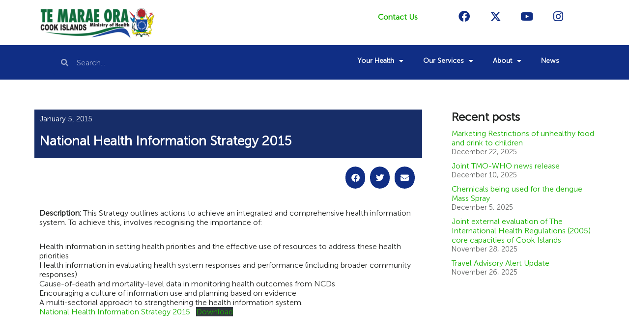

--- FILE ---
content_type: text/html; charset=UTF-8
request_url: https://www.health.gov.ck/national-health-information-strategy-2015/
body_size: 19469
content:
<!DOCTYPE html>
<html lang="en-NZ">

<head><style>img.lazy{min-height:1px}</style><link href="https://www.health.gov.ck/wp-content/plugins/w3-total-cache/pub/js/lazyload.min.js" as="script">
	
	<meta charset="UTF-8">
	<meta name="viewport" content="width=device-width, initial-scale=1, minimum-scale=1">
	<link rel="profile" href="http://gmpg.org/xfn/11">
		<meta name='robots' content='index, follow, max-image-preview:large, max-snippet:-1, max-video-preview:-1' />

	<!-- This site is optimized with the Yoast SEO plugin v26.7 - https://yoast.com/wordpress/plugins/seo/ -->
	<title>National Health Information Strategy 2015 - Te Marae Ora Cook Islands Ministry of Health</title>
	<link rel="canonical" href="https://www.health.gov.ck/national-health-information-strategy-2015/" />
	<meta property="og:locale" content="en_US" />
	<meta property="og:type" content="article" />
	<meta property="og:title" content="National Health Information Strategy 2015 - Te Marae Ora Cook Islands Ministry of Health" />
	<meta property="og:description" content="Description: This Strategy outlines actions to achieve an integrated and comprehensive health information system. To achieve this, involves recognising the importance of: Health information in setting health priorities and the effective use of resources to address these health priorities Health information in evaluating health system responses and performance (including broader community responses) Cause-of-death and mortality-level&hellip;&nbsp;Read More &raquo;National Health Information Strategy 2015" />
	<meta property="og:url" content="https://www.health.gov.ck/national-health-information-strategy-2015/" />
	<meta property="og:site_name" content="Te Marae Ora Cook Islands Ministry of Health" />
	<meta property="article:publisher" content="https://www.facebook.com/CookIslandsHealth/" />
	<meta property="article:published_time" content="2015-01-05T23:17:39+00:00" />
	<meta property="article:modified_time" content="2020-06-26T21:51:11+00:00" />
	<meta property="og:image" content="https://www.health.gov.ck/wp-content/uploads/2020/07/tmo_placeholder_logo.png" />
	<meta property="og:image:width" content="300" />
	<meta property="og:image:height" content="300" />
	<meta property="og:image:type" content="image/png" />
	<meta name="author" content="Teinatangi Ringi" />
	<meta name="twitter:card" content="summary_large_image" />
	<meta name="twitter:creator" content="@minhealthci" />
	<meta name="twitter:site" content="@minhealthci" />
	<meta name="twitter:label1" content="Written by" />
	<meta name="twitter:data1" content="Teinatangi Ringi" />
	<script type="application/ld+json" class="yoast-schema-graph">{"@context":"https://schema.org","@graph":[{"@type":"Article","@id":"https://www.health.gov.ck/national-health-information-strategy-2015/#article","isPartOf":{"@id":"https://www.health.gov.ck/national-health-information-strategy-2015/"},"author":{"name":"Teinatangi Ringi","@id":"https://www.health.gov.ck/#/schema/person/46cd4277cfaa21266faf2d21fd329113"},"headline":"National Health Information Strategy 2015","datePublished":"2015-01-05T23:17:39+00:00","dateModified":"2020-06-26T21:51:11+00:00","mainEntityOfPage":{"@id":"https://www.health.gov.ck/national-health-information-strategy-2015/"},"wordCount":91,"publisher":{"@id":"https://www.health.gov.ck/#organization"},"keywords":["Strategies"],"articleSection":["Policies and Guidelines"],"inLanguage":"en-NZ"},{"@type":"WebPage","@id":"https://www.health.gov.ck/national-health-information-strategy-2015/","url":"https://www.health.gov.ck/national-health-information-strategy-2015/","name":"National Health Information Strategy 2015 - Te Marae Ora Cook Islands Ministry of Health","isPartOf":{"@id":"https://www.health.gov.ck/#website"},"datePublished":"2015-01-05T23:17:39+00:00","dateModified":"2020-06-26T21:51:11+00:00","breadcrumb":{"@id":"https://www.health.gov.ck/national-health-information-strategy-2015/#breadcrumb"},"inLanguage":"en-NZ","potentialAction":[{"@type":"ReadAction","target":["https://www.health.gov.ck/national-health-information-strategy-2015/"]}]},{"@type":"BreadcrumbList","@id":"https://www.health.gov.ck/national-health-information-strategy-2015/#breadcrumb","itemListElement":[{"@type":"ListItem","position":1,"name":"Home","item":"https://www.health.gov.ck/"},{"@type":"ListItem","position":2,"name":"Policies and Guidelines","item":"https://www.health.gov.ck/category/policies-guidelines/"},{"@type":"ListItem","position":3,"name":"National Health Information Strategy 2015"}]},{"@type":"WebSite","@id":"https://www.health.gov.ck/#website","url":"https://www.health.gov.ck/","name":"Te Marae Ora Cook Islands Ministry of Health","description":"","publisher":{"@id":"https://www.health.gov.ck/#organization"},"potentialAction":[{"@type":"SearchAction","target":{"@type":"EntryPoint","urlTemplate":"https://www.health.gov.ck/?s={search_term_string}"},"query-input":{"@type":"PropertyValueSpecification","valueRequired":true,"valueName":"search_term_string"}}],"inLanguage":"en-NZ"},{"@type":"Organization","@id":"https://www.health.gov.ck/#organization","name":"Te Marae Ora Cook Islands Ministry of Health","url":"https://www.health.gov.ck/","logo":{"@type":"ImageObject","inLanguage":"en-NZ","@id":"https://www.health.gov.ck/#/schema/logo/image/","url":"https://www.health.gov.ck/wp-content/uploads/2020/10/TMOlogo.jpg","contentUrl":"https://www.health.gov.ck/wp-content/uploads/2020/10/TMOlogo.jpg","width":592,"height":162,"caption":"Te Marae Ora Cook Islands Ministry of Health"},"image":{"@id":"https://www.health.gov.ck/#/schema/logo/image/"},"sameAs":["https://www.facebook.com/CookIslandsHealth/","https://x.com/minhealthci","https://www.youtube.com/channel/UCOg-Ms_KVEchX7pKGrYUwOA?view_as=subscriber"]},{"@type":"Person","@id":"https://www.health.gov.ck/#/schema/person/46cd4277cfaa21266faf2d21fd329113","name":"Teinatangi Ringi","image":{"@type":"ImageObject","inLanguage":"en-NZ","@id":"https://www.health.gov.ck/#/schema/person/image/","url":"https://secure.gravatar.com/avatar/64ea039af03b7e020f183b962af337e88a07497dbefe54969656ade873fc5f88?s=96&d=mm&r=g","contentUrl":"https://secure.gravatar.com/avatar/64ea039af03b7e020f183b962af337e88a07497dbefe54969656ade873fc5f88?s=96&d=mm&r=g","caption":"Teinatangi Ringi"},"url":"https://www.health.gov.ck/author/teinatangi-ringi/"}]}</script>
	<!-- / Yoast SEO plugin. -->


<link rel="alternate" type="application/rss+xml" title="Te Marae Ora Cook Islands Ministry of Health &raquo; Feed" href="https://www.health.gov.ck/feed/" />
<link rel="alternate" type="application/rss+xml" title="Te Marae Ora Cook Islands Ministry of Health &raquo; Comments Feed" href="https://www.health.gov.ck/comments/feed/" />
<link rel="alternate" title="oEmbed (JSON)" type="application/json+oembed" href="https://www.health.gov.ck/wp-json/oembed/1.0/embed?url=https%3A%2F%2Fwww.health.gov.ck%2Fnational-health-information-strategy-2015%2F" />
<link rel="alternate" title="oEmbed (XML)" type="text/xml+oembed" href="https://www.health.gov.ck/wp-json/oembed/1.0/embed?url=https%3A%2F%2Fwww.health.gov.ck%2Fnational-health-information-strategy-2015%2F&#038;format=xml" />
<style id='wp-img-auto-sizes-contain-inline-css'>
img:is([sizes=auto i],[sizes^="auto," i]){contain-intrinsic-size:3000px 1500px}
/*# sourceURL=wp-img-auto-sizes-contain-inline-css */
</style>
<link rel='stylesheet' id='wp-block-library-css' href='https://www.health.gov.ck/wp-includes/css/dist/block-library/style.min.css?ver=6.9' media='all' />
<style id='classic-theme-styles-inline-css'>
/*! This file is auto-generated */
.wp-block-button__link{color:#fff;background-color:#32373c;border-radius:9999px;box-shadow:none;text-decoration:none;padding:calc(.667em + 2px) calc(1.333em + 2px);font-size:1.125em}.wp-block-file__button{background:#32373c;color:#fff;text-decoration:none}
/*# sourceURL=/wp-includes/css/classic-themes.min.css */
</style>
<style id='global-styles-inline-css'>
:root{--wp--preset--aspect-ratio--square: 1;--wp--preset--aspect-ratio--4-3: 4/3;--wp--preset--aspect-ratio--3-4: 3/4;--wp--preset--aspect-ratio--3-2: 3/2;--wp--preset--aspect-ratio--2-3: 2/3;--wp--preset--aspect-ratio--16-9: 16/9;--wp--preset--aspect-ratio--9-16: 9/16;--wp--preset--color--black: #000000;--wp--preset--color--cyan-bluish-gray: #abb8c3;--wp--preset--color--white: #ffffff;--wp--preset--color--pale-pink: #f78da7;--wp--preset--color--vivid-red: #cf2e2e;--wp--preset--color--luminous-vivid-orange: #ff6900;--wp--preset--color--luminous-vivid-amber: #fcb900;--wp--preset--color--light-green-cyan: #7bdcb5;--wp--preset--color--vivid-green-cyan: #00d084;--wp--preset--color--pale-cyan-blue: #8ed1fc;--wp--preset--color--vivid-cyan-blue: #0693e3;--wp--preset--color--vivid-purple: #9b51e0;--wp--preset--color--neve-link-color: var(--nv-primary-accent);--wp--preset--color--neve-link-hover-color: var(--nv-secondary-accent);--wp--preset--color--nv-site-bg: var(--nv-site-bg);--wp--preset--color--nv-light-bg: var(--nv-light-bg);--wp--preset--color--nv-dark-bg: var(--nv-dark-bg);--wp--preset--color--neve-text-color: var(--nv-text-color);--wp--preset--color--nv-text-dark-bg: var(--nv-text-dark-bg);--wp--preset--color--nv-c-1: var(--nv-c-1);--wp--preset--color--nv-c-2: var(--nv-c-2);--wp--preset--gradient--vivid-cyan-blue-to-vivid-purple: linear-gradient(135deg,rgb(6,147,227) 0%,rgb(155,81,224) 100%);--wp--preset--gradient--light-green-cyan-to-vivid-green-cyan: linear-gradient(135deg,rgb(122,220,180) 0%,rgb(0,208,130) 100%);--wp--preset--gradient--luminous-vivid-amber-to-luminous-vivid-orange: linear-gradient(135deg,rgb(252,185,0) 0%,rgb(255,105,0) 100%);--wp--preset--gradient--luminous-vivid-orange-to-vivid-red: linear-gradient(135deg,rgb(255,105,0) 0%,rgb(207,46,46) 100%);--wp--preset--gradient--very-light-gray-to-cyan-bluish-gray: linear-gradient(135deg,rgb(238,238,238) 0%,rgb(169,184,195) 100%);--wp--preset--gradient--cool-to-warm-spectrum: linear-gradient(135deg,rgb(74,234,220) 0%,rgb(151,120,209) 20%,rgb(207,42,186) 40%,rgb(238,44,130) 60%,rgb(251,105,98) 80%,rgb(254,248,76) 100%);--wp--preset--gradient--blush-light-purple: linear-gradient(135deg,rgb(255,206,236) 0%,rgb(152,150,240) 100%);--wp--preset--gradient--blush-bordeaux: linear-gradient(135deg,rgb(254,205,165) 0%,rgb(254,45,45) 50%,rgb(107,0,62) 100%);--wp--preset--gradient--luminous-dusk: linear-gradient(135deg,rgb(255,203,112) 0%,rgb(199,81,192) 50%,rgb(65,88,208) 100%);--wp--preset--gradient--pale-ocean: linear-gradient(135deg,rgb(255,245,203) 0%,rgb(182,227,212) 50%,rgb(51,167,181) 100%);--wp--preset--gradient--electric-grass: linear-gradient(135deg,rgb(202,248,128) 0%,rgb(113,206,126) 100%);--wp--preset--gradient--midnight: linear-gradient(135deg,rgb(2,3,129) 0%,rgb(40,116,252) 100%);--wp--preset--font-size--small: 13px;--wp--preset--font-size--medium: 20px;--wp--preset--font-size--large: 36px;--wp--preset--font-size--x-large: 42px;--wp--preset--spacing--20: 0.44rem;--wp--preset--spacing--30: 0.67rem;--wp--preset--spacing--40: 1rem;--wp--preset--spacing--50: 1.5rem;--wp--preset--spacing--60: 2.25rem;--wp--preset--spacing--70: 3.38rem;--wp--preset--spacing--80: 5.06rem;--wp--preset--shadow--natural: 6px 6px 9px rgba(0, 0, 0, 0.2);--wp--preset--shadow--deep: 12px 12px 50px rgba(0, 0, 0, 0.4);--wp--preset--shadow--sharp: 6px 6px 0px rgba(0, 0, 0, 0.2);--wp--preset--shadow--outlined: 6px 6px 0px -3px rgb(255, 255, 255), 6px 6px rgb(0, 0, 0);--wp--preset--shadow--crisp: 6px 6px 0px rgb(0, 0, 0);}:where(.is-layout-flex){gap: 0.5em;}:where(.is-layout-grid){gap: 0.5em;}body .is-layout-flex{display: flex;}.is-layout-flex{flex-wrap: wrap;align-items: center;}.is-layout-flex > :is(*, div){margin: 0;}body .is-layout-grid{display: grid;}.is-layout-grid > :is(*, div){margin: 0;}:where(.wp-block-columns.is-layout-flex){gap: 2em;}:where(.wp-block-columns.is-layout-grid){gap: 2em;}:where(.wp-block-post-template.is-layout-flex){gap: 1.25em;}:where(.wp-block-post-template.is-layout-grid){gap: 1.25em;}.has-black-color{color: var(--wp--preset--color--black) !important;}.has-cyan-bluish-gray-color{color: var(--wp--preset--color--cyan-bluish-gray) !important;}.has-white-color{color: var(--wp--preset--color--white) !important;}.has-pale-pink-color{color: var(--wp--preset--color--pale-pink) !important;}.has-vivid-red-color{color: var(--wp--preset--color--vivid-red) !important;}.has-luminous-vivid-orange-color{color: var(--wp--preset--color--luminous-vivid-orange) !important;}.has-luminous-vivid-amber-color{color: var(--wp--preset--color--luminous-vivid-amber) !important;}.has-light-green-cyan-color{color: var(--wp--preset--color--light-green-cyan) !important;}.has-vivid-green-cyan-color{color: var(--wp--preset--color--vivid-green-cyan) !important;}.has-pale-cyan-blue-color{color: var(--wp--preset--color--pale-cyan-blue) !important;}.has-vivid-cyan-blue-color{color: var(--wp--preset--color--vivid-cyan-blue) !important;}.has-vivid-purple-color{color: var(--wp--preset--color--vivid-purple) !important;}.has-neve-link-color-color{color: var(--wp--preset--color--neve-link-color) !important;}.has-neve-link-hover-color-color{color: var(--wp--preset--color--neve-link-hover-color) !important;}.has-nv-site-bg-color{color: var(--wp--preset--color--nv-site-bg) !important;}.has-nv-light-bg-color{color: var(--wp--preset--color--nv-light-bg) !important;}.has-nv-dark-bg-color{color: var(--wp--preset--color--nv-dark-bg) !important;}.has-neve-text-color-color{color: var(--wp--preset--color--neve-text-color) !important;}.has-nv-text-dark-bg-color{color: var(--wp--preset--color--nv-text-dark-bg) !important;}.has-nv-c-1-color{color: var(--wp--preset--color--nv-c-1) !important;}.has-nv-c-2-color{color: var(--wp--preset--color--nv-c-2) !important;}.has-black-background-color{background-color: var(--wp--preset--color--black) !important;}.has-cyan-bluish-gray-background-color{background-color: var(--wp--preset--color--cyan-bluish-gray) !important;}.has-white-background-color{background-color: var(--wp--preset--color--white) !important;}.has-pale-pink-background-color{background-color: var(--wp--preset--color--pale-pink) !important;}.has-vivid-red-background-color{background-color: var(--wp--preset--color--vivid-red) !important;}.has-luminous-vivid-orange-background-color{background-color: var(--wp--preset--color--luminous-vivid-orange) !important;}.has-luminous-vivid-amber-background-color{background-color: var(--wp--preset--color--luminous-vivid-amber) !important;}.has-light-green-cyan-background-color{background-color: var(--wp--preset--color--light-green-cyan) !important;}.has-vivid-green-cyan-background-color{background-color: var(--wp--preset--color--vivid-green-cyan) !important;}.has-pale-cyan-blue-background-color{background-color: var(--wp--preset--color--pale-cyan-blue) !important;}.has-vivid-cyan-blue-background-color{background-color: var(--wp--preset--color--vivid-cyan-blue) !important;}.has-vivid-purple-background-color{background-color: var(--wp--preset--color--vivid-purple) !important;}.has-neve-link-color-background-color{background-color: var(--wp--preset--color--neve-link-color) !important;}.has-neve-link-hover-color-background-color{background-color: var(--wp--preset--color--neve-link-hover-color) !important;}.has-nv-site-bg-background-color{background-color: var(--wp--preset--color--nv-site-bg) !important;}.has-nv-light-bg-background-color{background-color: var(--wp--preset--color--nv-light-bg) !important;}.has-nv-dark-bg-background-color{background-color: var(--wp--preset--color--nv-dark-bg) !important;}.has-neve-text-color-background-color{background-color: var(--wp--preset--color--neve-text-color) !important;}.has-nv-text-dark-bg-background-color{background-color: var(--wp--preset--color--nv-text-dark-bg) !important;}.has-nv-c-1-background-color{background-color: var(--wp--preset--color--nv-c-1) !important;}.has-nv-c-2-background-color{background-color: var(--wp--preset--color--nv-c-2) !important;}.has-black-border-color{border-color: var(--wp--preset--color--black) !important;}.has-cyan-bluish-gray-border-color{border-color: var(--wp--preset--color--cyan-bluish-gray) !important;}.has-white-border-color{border-color: var(--wp--preset--color--white) !important;}.has-pale-pink-border-color{border-color: var(--wp--preset--color--pale-pink) !important;}.has-vivid-red-border-color{border-color: var(--wp--preset--color--vivid-red) !important;}.has-luminous-vivid-orange-border-color{border-color: var(--wp--preset--color--luminous-vivid-orange) !important;}.has-luminous-vivid-amber-border-color{border-color: var(--wp--preset--color--luminous-vivid-amber) !important;}.has-light-green-cyan-border-color{border-color: var(--wp--preset--color--light-green-cyan) !important;}.has-vivid-green-cyan-border-color{border-color: var(--wp--preset--color--vivid-green-cyan) !important;}.has-pale-cyan-blue-border-color{border-color: var(--wp--preset--color--pale-cyan-blue) !important;}.has-vivid-cyan-blue-border-color{border-color: var(--wp--preset--color--vivid-cyan-blue) !important;}.has-vivid-purple-border-color{border-color: var(--wp--preset--color--vivid-purple) !important;}.has-neve-link-color-border-color{border-color: var(--wp--preset--color--neve-link-color) !important;}.has-neve-link-hover-color-border-color{border-color: var(--wp--preset--color--neve-link-hover-color) !important;}.has-nv-site-bg-border-color{border-color: var(--wp--preset--color--nv-site-bg) !important;}.has-nv-light-bg-border-color{border-color: var(--wp--preset--color--nv-light-bg) !important;}.has-nv-dark-bg-border-color{border-color: var(--wp--preset--color--nv-dark-bg) !important;}.has-neve-text-color-border-color{border-color: var(--wp--preset--color--neve-text-color) !important;}.has-nv-text-dark-bg-border-color{border-color: var(--wp--preset--color--nv-text-dark-bg) !important;}.has-nv-c-1-border-color{border-color: var(--wp--preset--color--nv-c-1) !important;}.has-nv-c-2-border-color{border-color: var(--wp--preset--color--nv-c-2) !important;}.has-vivid-cyan-blue-to-vivid-purple-gradient-background{background: var(--wp--preset--gradient--vivid-cyan-blue-to-vivid-purple) !important;}.has-light-green-cyan-to-vivid-green-cyan-gradient-background{background: var(--wp--preset--gradient--light-green-cyan-to-vivid-green-cyan) !important;}.has-luminous-vivid-amber-to-luminous-vivid-orange-gradient-background{background: var(--wp--preset--gradient--luminous-vivid-amber-to-luminous-vivid-orange) !important;}.has-luminous-vivid-orange-to-vivid-red-gradient-background{background: var(--wp--preset--gradient--luminous-vivid-orange-to-vivid-red) !important;}.has-very-light-gray-to-cyan-bluish-gray-gradient-background{background: var(--wp--preset--gradient--very-light-gray-to-cyan-bluish-gray) !important;}.has-cool-to-warm-spectrum-gradient-background{background: var(--wp--preset--gradient--cool-to-warm-spectrum) !important;}.has-blush-light-purple-gradient-background{background: var(--wp--preset--gradient--blush-light-purple) !important;}.has-blush-bordeaux-gradient-background{background: var(--wp--preset--gradient--blush-bordeaux) !important;}.has-luminous-dusk-gradient-background{background: var(--wp--preset--gradient--luminous-dusk) !important;}.has-pale-ocean-gradient-background{background: var(--wp--preset--gradient--pale-ocean) !important;}.has-electric-grass-gradient-background{background: var(--wp--preset--gradient--electric-grass) !important;}.has-midnight-gradient-background{background: var(--wp--preset--gradient--midnight) !important;}.has-small-font-size{font-size: var(--wp--preset--font-size--small) !important;}.has-medium-font-size{font-size: var(--wp--preset--font-size--medium) !important;}.has-large-font-size{font-size: var(--wp--preset--font-size--large) !important;}.has-x-large-font-size{font-size: var(--wp--preset--font-size--x-large) !important;}
:where(.wp-block-post-template.is-layout-flex){gap: 1.25em;}:where(.wp-block-post-template.is-layout-grid){gap: 1.25em;}
:where(.wp-block-term-template.is-layout-flex){gap: 1.25em;}:where(.wp-block-term-template.is-layout-grid){gap: 1.25em;}
:where(.wp-block-columns.is-layout-flex){gap: 2em;}:where(.wp-block-columns.is-layout-grid){gap: 2em;}
:root :where(.wp-block-pullquote){font-size: 1.5em;line-height: 1.6;}
/*# sourceURL=global-styles-inline-css */
</style>
<link rel='stylesheet' id='contact-form-7-css' href='https://www.health.gov.ck/wp-content/plugins/contact-form-7/includes/css/styles.css?ver=6.1.4' media='all' />
<link rel='stylesheet' id='ivory-search-styles-css' href='https://www.health.gov.ck/wp-content/plugins/add-search-to-menu/public/css/ivory-search.min.css?ver=5.5.13' media='all' />
<link rel='stylesheet' id='neve-style-css' href='https://www.health.gov.ck/wp-content/themes/neve/style-main-new.min.css?ver=3.8.7' media='all' />
<style id='neve-style-inline-css'>
.nv-meta-list li.meta:not(:last-child):after { content:"/" }.nv-meta-list .no-mobile{
			display:none;
		}.nv-meta-list li.last::after{
			content: ""!important;
		}@media (min-width: 769px) {
			.nv-meta-list .no-mobile {
				display: inline-block;
			}
			.nv-meta-list li.last:not(:last-child)::after {
		 		content: "/" !important;
			}
		}
 :root{ --container: 748px;--postwidth:100%; --primarybtnbg: var(--nv-primary-accent); --primarybtnhoverbg: var(--nv-primary-accent); --primarybtncolor: #fff; --secondarybtncolor: var(--nv-primary-accent); --primarybtnhovercolor: #fff; --secondarybtnhovercolor: var(--nv-primary-accent);--primarybtnborderradius:3px;--secondarybtnborderradius:3px;--secondarybtnborderwidth:3px;--btnpadding:13px 15px;--primarybtnpadding:13px 15px;--secondarybtnpadding:calc(13px - 3px) calc(15px - 3px); --bodyfontfamily: Arial,Helvetica,sans-serif; --bodyfontsize: 15px; --bodylineheight: 1.6; --bodyletterspacing: 0px; --bodyfontweight: 400; --h1fontsize: 36px; --h1fontweight: 700; --h1lineheight: 1.2; --h1letterspacing: 0px; --h1texttransform: none; --h2fontsize: 28px; --h2fontweight: 700; --h2lineheight: 1.3; --h2letterspacing: 0px; --h2texttransform: none; --h3fontsize: 24px; --h3fontweight: 700; --h3lineheight: 1.4; --h3letterspacing: 0px; --h3texttransform: none; --h4fontsize: 20px; --h4fontweight: 700; --h4lineheight: 1.6; --h4letterspacing: 0px; --h4texttransform: none; --h5fontsize: 16px; --h5fontweight: 700; --h5lineheight: 1.6; --h5letterspacing: 0px; --h5texttransform: none; --h6fontsize: 14px; --h6fontweight: 700; --h6lineheight: 1.6; --h6letterspacing: 0px; --h6texttransform: none;--formfieldborderwidth:2px;--formfieldborderradius:3px; --formfieldbgcolor: var(--nv-site-bg); --formfieldbordercolor: #dddddd; --formfieldcolor: var(--nv-text-color);--formfieldpadding:10px 12px; } .single-post-container .alignfull > [class*="__inner-container"], .single-post-container .alignwide > [class*="__inner-container"]{ max-width:718px } .nv-meta-list{ --avatarsize: 20px; } .single .nv-meta-list{ --avatarsize: 20px; } .nv-post-cover{ --height: 250px;--padding:40px 15px;--justify: flex-start; --textalign: left; --valign: center; } .nv-post-cover .nv-title-meta-wrap, .nv-page-title-wrap, .entry-header{ --textalign: left; } .nv-is-boxed.nv-title-meta-wrap{ --padding:40px 15px; --bgcolor: var(--nv-dark-bg); } .nv-overlay{ --opacity: 50; --blendmode: normal; } .nv-is-boxed.nv-comments-wrap{ --padding:20px; } .nv-is-boxed.comment-respond{ --padding:20px; } .single:not(.single-product), .page{ --c-vspace:0 0 0 0;; } .global-styled{ --bgcolor: var(--nv-site-bg); } .header-top{ --rowbcolor: var(--nv-light-bg); --color: var(--nv-text-color); --bgcolor: var(--nv-site-bg); } .header-main{ --rowbcolor: var(--nv-light-bg); --color: var(--nv-text-color); --bgcolor: var(--nv-site-bg); } .header-bottom{ --rowbcolor: var(--nv-light-bg); --color: var(--nv-text-color); --bgcolor: var(--nv-site-bg); } .header-menu-sidebar-bg{ --justify: flex-start; --textalign: left;--flexg: 1;--wrapdropdownwidth: auto; --color: var(--nv-text-color); --bgcolor: var(--nv-site-bg); } .header-menu-sidebar{ width: 360px; } .builder-item--logo{ --maxwidth: 120px; --fs: 24px;--padding:10px 0;--margin:0; --textalign: left;--justify: flex-start; } .builder-item--nav-icon,.header-menu-sidebar .close-sidebar-panel .navbar-toggle{ --borderradius:0; } .builder-item--nav-icon{ --label-margin:0 5px 0 0;;--padding:10px 15px;--margin:0; } .builder-item--primary-menu{ --hovercolor: var(--nv-secondary-accent); --hovertextcolor: var(--nv-text-color); --activecolor: var(--nv-primary-accent); --spacing: 20px; --height: 25px;--padding:0;--margin:0; --fontsize: 1em; --lineheight: 1.6; --letterspacing: 0px; --fontweight: 500; --texttransform: none; --iconsize: 1em; } .hfg-is-group.has-primary-menu .inherit-ff{ --inheritedfw: 500; } .footer-top-inner .row{ grid-template-columns:1fr 1fr 1fr; --valign: flex-start; } .footer-top{ --rowbcolor: var(--nv-light-bg); --color: var(--nv-text-color); --bgcolor: var(--nv-site-bg); } .footer-main-inner .row{ grid-template-columns:1fr 2fr 1fr; --valign: flex-start; } .footer-main{ --rowbcolor: var(--nv-light-bg); --color: var(--nv-text-color); --bgcolor: var(--nv-site-bg); } .footer-bottom-inner .row{ grid-template-columns:1fr 1fr 1fr; --valign: flex-start; } .footer-bottom{ --rowbcolor: var(--nv-light-bg); --color: var(--nv-text-dark-bg); --bgcolor: var(--nv-dark-bg); } @media(min-width: 576px){ :root{ --container: 992px;--postwidth:50%;--btnpadding:13px 15px;--primarybtnpadding:13px 15px;--secondarybtnpadding:calc(13px - 3px) calc(15px - 3px); --bodyfontsize: 16px; --bodylineheight: 1.6; --bodyletterspacing: 0px; --h1fontsize: 38px; --h1lineheight: 1.2; --h1letterspacing: 0px; --h2fontsize: 30px; --h2lineheight: 1.2; --h2letterspacing: 0px; --h3fontsize: 26px; --h3lineheight: 1.4; --h3letterspacing: 0px; --h4fontsize: 22px; --h4lineheight: 1.5; --h4letterspacing: 0px; --h5fontsize: 18px; --h5lineheight: 1.6; --h5letterspacing: 0px; --h6fontsize: 14px; --h6lineheight: 1.6; --h6letterspacing: 0px; } .single-post-container .alignfull > [class*="__inner-container"], .single-post-container .alignwide > [class*="__inner-container"]{ max-width:962px } .nv-meta-list{ --avatarsize: 20px; } .single .nv-meta-list{ --avatarsize: 20px; } .nv-post-cover{ --height: 320px;--padding:60px 30px;--justify: flex-start; --textalign: left; --valign: center; } .nv-post-cover .nv-title-meta-wrap, .nv-page-title-wrap, .entry-header{ --textalign: left; } .nv-is-boxed.nv-title-meta-wrap{ --padding:60px 30px; } .nv-is-boxed.nv-comments-wrap{ --padding:30px; } .nv-is-boxed.comment-respond{ --padding:30px; } .single:not(.single-product), .page{ --c-vspace:0 0 0 0;; } .header-menu-sidebar-bg{ --justify: flex-start; --textalign: left;--flexg: 1;--wrapdropdownwidth: auto; } .header-menu-sidebar{ width: 360px; } .builder-item--logo{ --maxwidth: 120px; --fs: 24px;--padding:10px 0;--margin:0; --textalign: left;--justify: flex-start; } .builder-item--nav-icon{ --label-margin:0 5px 0 0;;--padding:10px 15px;--margin:0; } .builder-item--primary-menu{ --spacing: 20px; --height: 25px;--padding:0;--margin:0; --fontsize: 1em; --lineheight: 1.6; --letterspacing: 0px; --iconsize: 1em; } }@media(min-width: 960px){ :root{ --container: 1170px;--postwidth:33.333333333333%;--btnpadding:13px 15px;--primarybtnpadding:13px 15px;--secondarybtnpadding:calc(13px - 3px) calc(15px - 3px); --bodyfontsize: 16px; --bodylineheight: 1.7; --bodyletterspacing: 0px; --h1fontsize: 40px; --h1lineheight: 1.1; --h1letterspacing: 0px; --h2fontsize: 32px; --h2lineheight: 1.2; --h2letterspacing: 0px; --h3fontsize: 28px; --h3lineheight: 1.4; --h3letterspacing: 0px; --h4fontsize: 24px; --h4lineheight: 1.5; --h4letterspacing: 0px; --h5fontsize: 20px; --h5lineheight: 1.6; --h5letterspacing: 0px; --h6fontsize: 16px; --h6lineheight: 1.6; --h6letterspacing: 0px; } body:not(.single):not(.archive):not(.blog):not(.search):not(.error404) .neve-main > .container .col, body.post-type-archive-course .neve-main > .container .col, body.post-type-archive-llms_membership .neve-main > .container .col{ max-width: 100%; } body:not(.single):not(.archive):not(.blog):not(.search):not(.error404) .nv-sidebar-wrap, body.post-type-archive-course .nv-sidebar-wrap, body.post-type-archive-llms_membership .nv-sidebar-wrap{ max-width: 0%; } .neve-main > .archive-container .nv-index-posts.col{ max-width: 100%; } .neve-main > .archive-container .nv-sidebar-wrap{ max-width: 0%; } .neve-main > .single-post-container .nv-single-post-wrap.col{ max-width: 70%; } .single-post-container .alignfull > [class*="__inner-container"], .single-post-container .alignwide > [class*="__inner-container"]{ max-width:789px } .container-fluid.single-post-container .alignfull > [class*="__inner-container"], .container-fluid.single-post-container .alignwide > [class*="__inner-container"]{ max-width:calc(70% + 15px) } .neve-main > .single-post-container .nv-sidebar-wrap{ max-width: 30%; } .nv-meta-list{ --avatarsize: 20px; } .single .nv-meta-list{ --avatarsize: 20px; } .nv-post-cover{ --height: 400px;--padding:60px 40px;--justify: flex-start; --textalign: left; --valign: center; } .nv-post-cover .nv-title-meta-wrap, .nv-page-title-wrap, .entry-header{ --textalign: left; } .nv-is-boxed.nv-title-meta-wrap{ --padding:60px 40px; } .nv-is-boxed.nv-comments-wrap{ --padding:40px; } .nv-is-boxed.comment-respond{ --padding:40px; } .single:not(.single-product), .page{ --c-vspace:0 0 0 0;; } .header-menu-sidebar-bg{ --justify: flex-start; --textalign: left;--flexg: 1;--wrapdropdownwidth: auto; } .header-menu-sidebar{ width: 360px; } .builder-item--logo{ --maxwidth: 88px; --fs: 24px;--padding:10px 0;--margin:0; --textalign: left;--justify: flex-start; } .builder-item--nav-icon{ --label-margin:0 5px 0 0;;--padding:10px 15px;--margin:0; } .builder-item--primary-menu{ --spacing: 20px; --height: 25px;--padding:0;--margin:0; --fontsize: 1em; --lineheight: 1.6; --letterspacing: 0px; --iconsize: 1em; } }.nv-content-wrap .elementor a:not(.button):not(.wp-block-file__button){ text-decoration: none; }:root{--nv-primary-accent:#2f5aae;--nv-secondary-accent:#2f5aae;--nv-site-bg:#ffffff;--nv-light-bg:#f4f5f7;--nv-dark-bg:#121212;--nv-text-color:#272626;--nv-text-dark-bg:#ffffff;--nv-c-1:#9463ae;--nv-c-2:#be574b;--nv-fallback-ff:Arial, Helvetica, sans-serif;}
:root{--e-global-color-nvprimaryaccent:#2f5aae;--e-global-color-nvsecondaryaccent:#2f5aae;--e-global-color-nvsitebg:#ffffff;--e-global-color-nvlightbg:#f4f5f7;--e-global-color-nvdarkbg:#121212;--e-global-color-nvtextcolor:#272626;--e-global-color-nvtextdarkbg:#ffffff;--e-global-color-nvc1:#9463ae;--e-global-color-nvc2:#be574b;}
/*# sourceURL=neve-style-inline-css */
</style>
<link rel='stylesheet' id='elementor-frontend-css' href='https://www.health.gov.ck/wp-content/plugins/elementor/assets/css/frontend.min.css?ver=3.34.1' media='all' />
<link rel='stylesheet' id='widget-image-css' href='https://www.health.gov.ck/wp-content/plugins/elementor/assets/css/widget-image.min.css?ver=3.34.1' media='all' />
<link rel='stylesheet' id='e-animation-shrink-css' href='https://www.health.gov.ck/wp-content/plugins/elementor/assets/lib/animations/styles/e-animation-shrink.min.css?ver=3.34.1' media='all' />
<link rel='stylesheet' id='widget-social-icons-css' href='https://www.health.gov.ck/wp-content/plugins/elementor/assets/css/widget-social-icons.min.css?ver=3.34.1' media='all' />
<link rel='stylesheet' id='e-apple-webkit-css' href='https://www.health.gov.ck/wp-content/plugins/elementor/assets/css/conditionals/apple-webkit.min.css?ver=3.34.1' media='all' />
<link rel='stylesheet' id='widget-search-form-css' href='https://www.health.gov.ck/wp-content/plugins/elementor-pro/assets/css/widget-search-form.min.css?ver=3.34.0' media='all' />
<link rel='stylesheet' id='elementor-icons-shared-0-css' href='https://www.health.gov.ck/wp-content/plugins/elementor/assets/lib/font-awesome/css/fontawesome.min.css?ver=5.15.3' media='all' />
<link rel='stylesheet' id='elementor-icons-fa-solid-css' href='https://www.health.gov.ck/wp-content/plugins/elementor/assets/lib/font-awesome/css/solid.min.css?ver=5.15.3' media='all' />
<link rel='stylesheet' id='widget-nav-menu-css' href='https://www.health.gov.ck/wp-content/plugins/elementor-pro/assets/css/widget-nav-menu.min.css?ver=3.34.0' media='all' />
<link rel='stylesheet' id='e-sticky-css' href='https://www.health.gov.ck/wp-content/plugins/elementor-pro/assets/css/modules/sticky.min.css?ver=3.34.0' media='all' />
<link rel='stylesheet' id='widget-divider-css' href='https://www.health.gov.ck/wp-content/plugins/elementor/assets/css/widget-divider.min.css?ver=3.34.1' media='all' />
<link rel='stylesheet' id='widget-heading-css' href='https://www.health.gov.ck/wp-content/plugins/elementor/assets/css/widget-heading.min.css?ver=3.34.1' media='all' />
<link rel='stylesheet' id='widget-icon-list-css' href='https://www.health.gov.ck/wp-content/plugins/elementor/assets/css/widget-icon-list.min.css?ver=3.34.1' media='all' />
<link rel='stylesheet' id='widget-post-info-css' href='https://www.health.gov.ck/wp-content/plugins/elementor-pro/assets/css/widget-post-info.min.css?ver=3.34.0' media='all' />
<link rel='stylesheet' id='elementor-icons-fa-regular-css' href='https://www.health.gov.ck/wp-content/plugins/elementor/assets/lib/font-awesome/css/regular.min.css?ver=5.15.3' media='all' />
<link rel='stylesheet' id='widget-share-buttons-css' href='https://www.health.gov.ck/wp-content/plugins/elementor-pro/assets/css/widget-share-buttons.min.css?ver=3.34.0' media='all' />
<link rel='stylesheet' id='elementor-icons-fa-brands-css' href='https://www.health.gov.ck/wp-content/plugins/elementor/assets/lib/font-awesome/css/brands.min.css?ver=5.15.3' media='all' />
<link rel='stylesheet' id='widget-spacer-css' href='https://www.health.gov.ck/wp-content/plugins/elementor/assets/css/widget-spacer.min.css?ver=3.34.1' media='all' />
<link rel='stylesheet' id='widget-posts-css' href='https://www.health.gov.ck/wp-content/plugins/elementor-pro/assets/css/widget-posts.min.css?ver=3.34.0' media='all' />
<link rel='stylesheet' id='elementor-icons-css' href='https://www.health.gov.ck/wp-content/plugins/elementor/assets/lib/eicons/css/elementor-icons.min.css?ver=5.45.0' media='all' />
<link rel='stylesheet' id='elementor-post-8430-css' href='https://www.health.gov.ck/wp-content/uploads/elementor/css/post-8430.css?ver=1768374902' media='all' />
<link rel='stylesheet' id='elementor-post-8964-css' href='https://www.health.gov.ck/wp-content/uploads/elementor/css/post-8964.css?ver=1768374902' media='all' />
<link rel='stylesheet' id='elementor-post-9046-css' href='https://www.health.gov.ck/wp-content/uploads/elementor/css/post-9046.css?ver=1768374902' media='all' />
<link rel='stylesheet' id='elementor-post-7243-css' href='https://www.health.gov.ck/wp-content/uploads/elementor/css/post-7243.css?ver=1768375066' media='all' />
<script src="https://www.health.gov.ck/wp-includes/js/jquery/jquery.min.js?ver=3.7.1" id="jquery-core-js"></script>
<script src="https://www.health.gov.ck/wp-includes/js/jquery/jquery-migrate.min.js?ver=3.4.1" id="jquery-migrate-js"></script>
<link rel="https://api.w.org/" href="https://www.health.gov.ck/wp-json/" /><link rel="alternate" title="JSON" type="application/json" href="https://www.health.gov.ck/wp-json/wp/v2/posts/4059" /><link rel="EditURI" type="application/rsd+xml" title="RSD" href="https://www.health.gov.ck/xmlrpc.php?rsd" />
<meta name="generator" content="WordPress 6.9" />
<link rel='shortlink' href='https://www.health.gov.ck/?p=4059' />
<meta name="generator" content="Elementor 3.34.1; features: additional_custom_breakpoints; settings: css_print_method-external, google_font-enabled, font_display-auto">
			<style>
				.e-con.e-parent:nth-of-type(n+4):not(.e-lazyloaded):not(.e-no-lazyload),
				.e-con.e-parent:nth-of-type(n+4):not(.e-lazyloaded):not(.e-no-lazyload) * {
					background-image: none !important;
				}
				@media screen and (max-height: 1024px) {
					.e-con.e-parent:nth-of-type(n+3):not(.e-lazyloaded):not(.e-no-lazyload),
					.e-con.e-parent:nth-of-type(n+3):not(.e-lazyloaded):not(.e-no-lazyload) * {
						background-image: none !important;
					}
				}
				@media screen and (max-height: 640px) {
					.e-con.e-parent:nth-of-type(n+2):not(.e-lazyloaded):not(.e-no-lazyload),
					.e-con.e-parent:nth-of-type(n+2):not(.e-lazyloaded):not(.e-no-lazyload) * {
						background-image: none !important;
					}
				}
			</style>
			<link rel="icon" href="https://www.health.gov.ck/wp-content/uploads/2020/09/cropped-60004502_2304410063163452_73581018937819136_o-1-32x32.jpg" sizes="32x32" />
<link rel="icon" href="https://www.health.gov.ck/wp-content/uploads/2020/09/cropped-60004502_2304410063163452_73581018937819136_o-1-192x192.jpg" sizes="192x192" />
<link rel="apple-touch-icon" href="https://www.health.gov.ck/wp-content/uploads/2020/09/cropped-60004502_2304410063163452_73581018937819136_o-1-180x180.jpg" />
<meta name="msapplication-TileImage" content="https://www.health.gov.ck/wp-content/uploads/2020/09/cropped-60004502_2304410063163452_73581018937819136_o-1-270x270.jpg" />
			<style type="text/css">
					.is-form-id-12714 .is-search-submit:focus,
			.is-form-id-12714 .is-search-submit:hover,
			.is-form-id-12714 .is-search-submit,
            .is-form-id-12714 .is-search-icon {
			                        border-color: #102e85 !important;			}
            			.is-form-style-1.is-form-id-12714 .is-search-input:focus,
			.is-form-style-1.is-form-id-12714 .is-search-input:hover,
			.is-form-style-1.is-form-id-12714 .is-search-input,
			.is-form-style-2.is-form-id-12714 .is-search-input:focus,
			.is-form-style-2.is-form-id-12714 .is-search-input:hover,
			.is-form-style-2.is-form-id-12714 .is-search-input,
			.is-form-style-3.is-form-id-12714 .is-search-input:focus,
			.is-form-style-3.is-form-id-12714 .is-search-input:hover,
			.is-form-style-3.is-form-id-12714 .is-search-input,
			.is-form-id-12714 .is-search-input:focus,
			.is-form-id-12714 .is-search-input:hover,
			.is-form-id-12714 .is-search-input {
                                                                border-color: #102e85 !important;                                			}
                        			</style>
					<style type="text/css">
					.is-form-id-12243 .is-search-submit:focus,
			.is-form-id-12243 .is-search-submit:hover,
			.is-form-id-12243 .is-search-submit,
            .is-form-id-12243 .is-search-icon {
			                        border-color: #102e85 !important;			}
            			.is-form-style-1.is-form-id-12243 .is-search-input:focus,
			.is-form-style-1.is-form-id-12243 .is-search-input:hover,
			.is-form-style-1.is-form-id-12243 .is-search-input,
			.is-form-style-2.is-form-id-12243 .is-search-input:focus,
			.is-form-style-2.is-form-id-12243 .is-search-input:hover,
			.is-form-style-2.is-form-id-12243 .is-search-input,
			.is-form-style-3.is-form-id-12243 .is-search-input:focus,
			.is-form-style-3.is-form-id-12243 .is-search-input:hover,
			.is-form-style-3.is-form-id-12243 .is-search-input,
			.is-form-id-12243 .is-search-input:focus,
			.is-form-id-12243 .is-search-input:hover,
			.is-form-id-12243 .is-search-input {
                                                                border-color: #102e85 !important;                                			}
                        			</style>
		
		<style>
	.healthline {
	color: black;
	font-size: 90px;
	
	-webkit-text-stroke: 1px white;
	-webkit-text-fill-color: black;
}

.menu a:hover{
	color:#5294BD;
	font-style:underline;
}

.menu a:active{
	color:#5294BD;
	font-style:underline;
}


.menu{
list-style: none;	
margin-left:-20px;	
}




.ftrPnlTit{

	border-bottom-width:2px;
	border-bottom-style:solid;
	border-bottom-color:white;
	padding-bottom:10px;
	height:50px;

}

.tmo_hdr_btm_mid_cell img{
	border-width:0px;
	border-style:none;
	border-color:white;
	
} 
.tmo_hdr_top_bg{
	border-bottom-width:3px;
	border-bottom-style:solid;
	border-bottom-color:white;
	
}

.u-absolute-hcenter-xs{
	border-right-width:3px;
	border-right-style:solid;
	border-right-color:white;
	
}

/*end-variables custom-site-css*/
/*begin-variables base-font-size*/ 
 html { font-size: 16px; }

.searchandfilter p
{
	margin-top: 1em;
	display:inline-block;
}
.searchandfilter ul
{
	display:inline-block;
}
.searchandfilter li
{
	list-style: none;
	display:inline-block;
	padding-right:100px;
}

/* If in a widget area make a single column by adding display block  */
.widget-area .searchandfilter li, .widget-area .searchandfilter p
{
	display:block;
}
.searchandfilter label
{
	display:block;
}
.searchandfilter h4
{
	margin:15px 0;
	font-size:16px;
}

.searchandfilter ul > li > ul:not(.children)
{
	margin-left:0;
}

.adarTopRow{
	margin-top:1px;
	margin-bottom:1px;
	height:100%;
	color:white;
	background-color:#0070C0;
	vertical-align:middle;
	padding:7px;
	font-weight:bolder;
	
}

.adarRow{
	margin-top:1px;
	margin-bottom:1px;
	height:100%;
	color:black;
	background-color:#fff;
	vertical-align:middle;
	line-height:30px;
	font-size:105%;
	
	
	border-bottom-width:1px;
	border-bottom-style:solid;
	border-bottom-color:#83B3DF;
	
	border-left-width:1px;
	border-left-style:solid;
	border-left-color:#83B3DF;
	
	border-right-width:1px;
	border-right-style:solid;
	border-right-color:#83B3DF;
	
	
}


.adarColA {
	
	vertical-align: middle;
	
	font-size:100%;
	
	
	border-right-width:1px;
	border-right-style:solid;
	border-right-color:#83B3DF;
	
	padding-left:10px;
	
	
}

.adarColB {

	
	vertical-align: middle;
	font-size:100%;
	
	
	padding-left:15px;
	
}
#wpfooter{
	z-index:-1;
}
	
	
	
	
	
	
	</style>
</head>

<body  class="wp-singular post-template-default single single-post postid-4059 single-format-standard wp-custom-logo wp-theme-neve neve  nv-blog-grid nv-sidebar-right menu_sidebar_slide_left elementor-default elementor-kit-8430 elementor-page-7243" id="neve_body"  >
<div class="wrapper">
	
	<header class="header"  >
		<a class="neve-skip-link show-on-focus" href="#content" >
			Skip to content		</a>
				<header data-elementor-type="header" data-elementor-id="8964" class="elementor elementor-8964 elementor-location-header" data-elementor-post-type="elementor_library">
					<section class="elementor-section elementor-top-section elementor-element elementor-element-b28b858 elementor-section-full_width elementor-section-height-default elementor-section-height-default" data-id="b28b858" data-element_type="section" data-settings="{&quot;background_background&quot;:&quot;classic&quot;}">
						<div class="elementor-container elementor-column-gap-default">
					<div class="elementor-column elementor-col-25 elementor-top-column elementor-element elementor-element-8b47007" data-id="8b47007" data-element_type="column">
			<div class="elementor-widget-wrap elementor-element-populated">
						<div class="elementor-element elementor-element-9990abc elementor-widget elementor-widget-theme-site-logo elementor-widget-image" data-id="9990abc" data-element_type="widget" data-widget_type="theme-site-logo.default">
				<div class="elementor-widget-container">
											<a href="https://www.health.gov.ck">
			<img width="240" height="72" src="data:image/svg+xml,%3Csvg%20xmlns='http://www.w3.org/2000/svg'%20viewBox='0%200%20240%2072'%3E%3C/svg%3E" data-src="https://www.health.gov.ck/wp-content/uploads/2016/12/cropped-979ece_283b90757ca84c6ca6270f406b99bdd8.png" class="attachment-full size-full wp-image-7154 lazy" alt="" />				</a>
											</div>
				</div>
					</div>
		</div>
				<div class="elementor-column elementor-col-25 elementor-top-column elementor-element elementor-element-ba12db0 elementor-hidden-phone" data-id="ba12db0" data-element_type="column">
			<div class="elementor-widget-wrap elementor-element-populated">
						<div class="elementor-element elementor-element-5b3aceb elementor-widget elementor-widget-text-editor" data-id="5b3aceb" data-element_type="widget" data-widget_type="text-editor.default">
				<div class="elementor-widget-container">
									<p><a href="https://www.health.gov.ck/contact-us/"><b>Contact Us</b></a></p>								</div>
				</div>
					</div>
		</div>
				<div class="elementor-column elementor-col-25 elementor-top-column elementor-element elementor-element-deca13d" data-id="deca13d" data-element_type="column">
			<div class="elementor-widget-wrap elementor-element-populated">
						<div class="elementor-element elementor-element-f38c68c elementor-shape-rounded elementor-grid-0 e-grid-align-center elementor-widget elementor-widget-social-icons" data-id="f38c68c" data-element_type="widget" data-widget_type="social-icons.default">
				<div class="elementor-widget-container">
							<div class="elementor-social-icons-wrapper elementor-grid" role="list">
							<span class="elementor-grid-item" role="listitem">
					<a class="elementor-icon elementor-social-icon elementor-social-icon-facebook elementor-animation-shrink elementor-repeater-item-f8968ad" href="https://www.facebook.com/CookIslandsHealth" target="_blank">
						<span class="elementor-screen-only">Facebook</span>
						<i aria-hidden="true" class="fab fa-facebook"></i>					</a>
				</span>
							<span class="elementor-grid-item" role="listitem">
					<a class="elementor-icon elementor-social-icon elementor-social-icon-x-twitter elementor-animation-shrink elementor-repeater-item-c3fc339" href="https://twitter.com/minhealthci" target="_blank">
						<span class="elementor-screen-only">X-twitter</span>
						<i aria-hidden="true" class="fab fa-x-twitter"></i>					</a>
				</span>
							<span class="elementor-grid-item" role="listitem">
					<a class="elementor-icon elementor-social-icon elementor-social-icon-youtube elementor-animation-shrink elementor-repeater-item-0798b87" href="https://www.youtube.com/channel/UCOg-Ms_KVEchX7pKGrYUwOA" target="_blank">
						<span class="elementor-screen-only">Youtube</span>
						<i aria-hidden="true" class="fab fa-youtube"></i>					</a>
				</span>
							<span class="elementor-grid-item" role="listitem">
					<a class="elementor-icon elementor-social-icon elementor-social-icon-instagram elementor-animation-shrink elementor-repeater-item-c17b012" href="https://www.instagram.com/te_marae_ora_ci/" target="_blank">
						<span class="elementor-screen-only">Instagram</span>
						<i aria-hidden="true" class="fab fa-instagram"></i>					</a>
				</span>
					</div>
						</div>
				</div>
					</div>
		</div>
				<div class="elementor-column elementor-col-25 elementor-top-column elementor-element elementor-element-7acd0a3" data-id="7acd0a3" data-element_type="column">
			<div class="elementor-widget-wrap">
							</div>
		</div>
					</div>
		</section>
				<section class="elementor-section elementor-top-section elementor-element elementor-element-29e629a elementor-section-full_width elementor-hidden-mobile elementor-hidden-tablet elementor-section-height-default elementor-section-height-default" data-id="29e629a" data-element_type="section" data-settings="{&quot;background_background&quot;:&quot;classic&quot;,&quot;sticky&quot;:&quot;top&quot;,&quot;sticky_on&quot;:[&quot;desktop&quot;,&quot;tablet&quot;,&quot;mobile&quot;],&quot;sticky_offset&quot;:0,&quot;sticky_effects_offset&quot;:0,&quot;sticky_anchor_link_offset&quot;:0}">
						<div class="elementor-container elementor-column-gap-default">
					<div class="elementor-column elementor-col-33 elementor-top-column elementor-element elementor-element-7b6d839" data-id="7b6d839" data-element_type="column">
			<div class="elementor-widget-wrap">
							</div>
		</div>
				<div class="elementor-column elementor-col-33 elementor-top-column elementor-element elementor-element-63db25f" data-id="63db25f" data-element_type="column">
			<div class="elementor-widget-wrap elementor-element-populated">
						<div class="elementor-element elementor-element-0fadc4c elementor-search-form--skin-minimal elementor-widget elementor-widget-search-form" data-id="0fadc4c" data-element_type="widget" data-settings="{&quot;skin&quot;:&quot;minimal&quot;}" data-widget_type="search-form.default">
				<div class="elementor-widget-container">
							<search role="search">
			<form class="elementor-search-form" action="https://www.health.gov.ck" method="get">
												<div class="elementor-search-form__container">
					<label class="elementor-screen-only" for="elementor-search-form-0fadc4c">Search</label>

											<div class="elementor-search-form__icon">
							<i aria-hidden="true" class="fas fa-search"></i>							<span class="elementor-screen-only">Search</span>
						</div>
					
					<input id="elementor-search-form-0fadc4c" placeholder="Search..." class="elementor-search-form__input" type="search" name="s" value="">
					
					
									</div>
			</form>
		</search>
						</div>
				</div>
					</div>
		</div>
				<div class="elementor-column elementor-col-33 elementor-top-column elementor-element elementor-element-eab3ca8" data-id="eab3ca8" data-element_type="column">
			<div class="elementor-widget-wrap elementor-element-populated">
						<div class="elementor-element elementor-element-5c146d0 elementor-nav-menu--dropdown-mobile elementor-widget__width-initial elementor-widget-tablet__width-initial elementor-nav-menu__text-align-aside elementor-nav-menu--toggle elementor-nav-menu--burger elementor-widget elementor-widget-nav-menu" data-id="5c146d0" data-element_type="widget" data-settings="{&quot;layout&quot;:&quot;horizontal&quot;,&quot;submenu_icon&quot;:{&quot;value&quot;:&quot;&lt;i class=\&quot;fas fa-caret-down\&quot; aria-hidden=\&quot;true\&quot;&gt;&lt;\/i&gt;&quot;,&quot;library&quot;:&quot;fa-solid&quot;},&quot;toggle&quot;:&quot;burger&quot;}" data-widget_type="nav-menu.default">
				<div class="elementor-widget-container">
								<nav aria-label="Menu" class="elementor-nav-menu--main elementor-nav-menu__container elementor-nav-menu--layout-horizontal e--pointer-underline e--animation-fade">
				<ul id="menu-1-5c146d0" class="elementor-nav-menu"><li class="menu-item menu-item-type-custom menu-item-object-custom menu-item-has-children menu-item-3229"><a class="elementor-item">Your Health</a>
<ul class="sub-menu elementor-nav-menu--dropdown">
	<li class="menu-item menu-item-type-post_type menu-item-object-page menu-item-has-children menu-item-9464"><a href="https://www.health.gov.ck/covid19/" class="elementor-sub-item">COVID-19</a>
	<ul class="sub-menu elementor-nav-menu--dropdown">
		<li class="menu-item menu-item-type-post_type menu-item-object-page menu-item-14115"><a href="https://www.health.gov.ck/digital-vaccination-certificate/" class="elementor-sub-item">Digital Vaccination Certificate</a></li>
	</ul>
</li>
	<li class="menu-item menu-item-type-post_type menu-item-object-page menu-item-7544"><a href="https://www.health.gov.ck/your-health/" class="elementor-sub-item">Healthy living advice</a></li>
	<li class="menu-item menu-item-type-post_type menu-item-object-page menu-item-15589"><a href="https://www.health.gov.ck/tobacco-and-medicinal-cannabis/" class="elementor-sub-item">Tobacco and Medicinal Cannabis</a></li>
	<li class="menu-item menu-item-type-custom menu-item-object-custom menu-item-17519"><a href="https://www.health.gov.ck/managemyhealth/" class="elementor-sub-item">ManageMyHealth</a></li>
	<li class="menu-item menu-item-type-custom menu-item-object-custom menu-item-17520"><a href="https://www.health.gov.ck/te-marae-ora-improving-services-survey/" class="elementor-sub-item">Improving Health Services Survey</a></li>
</ul>
</li>
<li class="menu-item menu-item-type-custom menu-item-object-custom menu-item-has-children menu-item-3230"><a class="elementor-item">Our Services</a>
<ul class="sub-menu elementor-nav-menu--dropdown">
	<li class="menu-item menu-item-type-post_type menu-item-object-page menu-item-has-children menu-item-7736"><a href="https://www.health.gov.ck/public-health/" class="elementor-sub-item">Public Health</a>
	<ul class="sub-menu elementor-nav-menu--dropdown">
		<li class="menu-item menu-item-type-post_type menu-item-object-page menu-item-11575"><a href="https://www.health.gov.ck/public-health/health-protection/" class="elementor-sub-item">Health Protection</a></li>
		<li class="menu-item menu-item-type-post_type menu-item-object-page menu-item-11574"><a href="https://www.health.gov.ck/public-health/public-health-nursing/" class="elementor-sub-item">Public Health Nursing</a></li>
		<li class="menu-item menu-item-type-post_type menu-item-object-page menu-item-11573"><a href="https://www.health.gov.ck/public-health/health-promotion/" class="elementor-sub-item">Health Promotion</a></li>
		<li class="menu-item menu-item-type-post_type menu-item-object-page menu-item-has-children menu-item-11572"><a href="https://www.health.gov.ck/public-health/mental-health/" class="elementor-sub-item">Mental Health</a>
		<ul class="sub-menu elementor-nav-menu--dropdown">
			<li class="menu-item menu-item-type-post_type menu-item-object-page menu-item-15688"><a href="https://www.health.gov.ck/youth-mental-health/" class="elementor-sub-item">Youth Mental Health</a></li>
		</ul>
</li>
	</ul>
</li>
	<li class="menu-item menu-item-type-post_type menu-item-object-page menu-item-7733"><a href="https://www.health.gov.ck/oral-health/" class="elementor-sub-item">Oral Health</a></li>
	<li class="menu-item menu-item-type-post_type menu-item-object-page menu-item-7735"><a href="https://www.health.gov.ck/primary-care/" class="elementor-sub-item">Primary Care</a></li>
	<li class="menu-item menu-item-type-post_type menu-item-object-page menu-item-has-children menu-item-7732"><a href="https://www.health.gov.ck/hospital-health/" class="elementor-sub-item">Hospital Health</a>
	<ul class="sub-menu elementor-nav-menu--dropdown">
		<li class="menu-item menu-item-type-post_type menu-item-object-page menu-item-11580"><a href="https://www.health.gov.ck/hospital-health/clinical-services/" class="elementor-sub-item">Clinical Services</a></li>
		<li class="menu-item menu-item-type-post_type menu-item-object-page menu-item-11581"><a href="https://www.health.gov.ck/hospital-health/clinical-support/" class="elementor-sub-item">Clinical Support</a></li>
		<li class="menu-item menu-item-type-post_type menu-item-object-page menu-item-11582"><a href="https://www.health.gov.ck/hospital-health/general-support/" class="elementor-sub-item">General Support</a></li>
		<li class="menu-item menu-item-type-custom menu-item-object-custom menu-item-16111"><a href="https://cimdc.com/" class="elementor-sub-item">Medical and Dental Council</a></li>
		<li class="menu-item menu-item-type-post_type menu-item-object-page menu-item-13924"><a href="https://www.health.gov.ck/planning-funding/human-resources/the-nursing-council/" class="elementor-sub-item">Nursing Council</a></li>
	</ul>
</li>
	<li class="menu-item menu-item-type-post_type menu-item-object-page menu-item-has-children menu-item-7734"><a href="https://www.health.gov.ck/planning-funding/" class="elementor-sub-item">Planning &#038; Funding</a>
	<ul class="sub-menu elementor-nav-menu--dropdown">
		<li class="menu-item menu-item-type-post_type menu-item-object-page menu-item-11583"><a href="https://www.health.gov.ck/planning-funding/policy-planning/" class="elementor-sub-item">Policy &#038; Planning</a></li>
		<li class="menu-item menu-item-type-post_type menu-item-object-page menu-item-11578"><a href="https://www.health.gov.ck/planning-funding/human-resources/" class="elementor-sub-item">Human Resources</a></li>
		<li class="menu-item menu-item-type-post_type menu-item-object-page menu-item-11576"><a href="https://www.health.gov.ck/planning-funding/funding-ict-support/" class="elementor-sub-item">Finance</a></li>
		<li class="menu-item menu-item-type-post_type menu-item-object-page menu-item-14697"><a href="https://www.health.gov.ck/ict/" class="elementor-sub-item">ICT</a></li>
	</ul>
</li>
</ul>
</li>
<li class="menu-item menu-item-type-custom menu-item-object-custom menu-item-has-children menu-item-3228"><a class="elementor-item">About</a>
<ul class="sub-menu elementor-nav-menu--dropdown">
	<li class="menu-item menu-item-type-post_type menu-item-object-page menu-item-7546"><a href="https://www.health.gov.ck/about-us/" class="elementor-sub-item">About Us</a></li>
	<li class="menu-item menu-item-type-post_type menu-item-object-page menu-item-3234"><a href="https://www.health.gov.ck/careers/" class="elementor-sub-item">Careers &#038; Vacancies</a></li>
	<li class="menu-item menu-item-type-post_type menu-item-object-page menu-item-14741"><a href="https://www.health.gov.ck/international-workers/" class="elementor-sub-item">International Workers</a></li>
	<li class="menu-item menu-item-type-post_type menu-item-object-page menu-item-7212"><a href="https://www.health.gov.ck/policies-guidelines/" class="elementor-sub-item">Policies &#038; Guidelines</a></li>
	<li class="menu-item menu-item-type-post_type menu-item-object-page menu-item-14573"><a href="https://www.health.gov.ck/reports-and-statistics/" class="elementor-sub-item">Reports, Statistics &#038; Research</a></li>
	<li class="menu-item menu-item-type-post_type menu-item-object-page menu-item-14050"><a href="https://www.health.gov.ck/practising-licence/" class="elementor-sub-item">Practising Licence</a></li>
</ul>
</li>
<li class="menu-item menu-item-type-custom menu-item-object-custom menu-item-6030"><a href="/news/" class="elementor-item">News</a></li>
</ul>			</nav>
					<div class="elementor-menu-toggle" role="button" tabindex="0" aria-label="Menu Toggle" aria-expanded="false">
			<i aria-hidden="true" role="presentation" class="elementor-menu-toggle__icon--open eicon-menu-bar"></i><i aria-hidden="true" role="presentation" class="elementor-menu-toggle__icon--close eicon-close"></i>		</div>
					<nav class="elementor-nav-menu--dropdown elementor-nav-menu__container" aria-hidden="true">
				<ul id="menu-2-5c146d0" class="elementor-nav-menu"><li class="menu-item menu-item-type-custom menu-item-object-custom menu-item-has-children menu-item-3229"><a class="elementor-item" tabindex="-1">Your Health</a>
<ul class="sub-menu elementor-nav-menu--dropdown">
	<li class="menu-item menu-item-type-post_type menu-item-object-page menu-item-has-children menu-item-9464"><a href="https://www.health.gov.ck/covid19/" class="elementor-sub-item" tabindex="-1">COVID-19</a>
	<ul class="sub-menu elementor-nav-menu--dropdown">
		<li class="menu-item menu-item-type-post_type menu-item-object-page menu-item-14115"><a href="https://www.health.gov.ck/digital-vaccination-certificate/" class="elementor-sub-item" tabindex="-1">Digital Vaccination Certificate</a></li>
	</ul>
</li>
	<li class="menu-item menu-item-type-post_type menu-item-object-page menu-item-7544"><a href="https://www.health.gov.ck/your-health/" class="elementor-sub-item" tabindex="-1">Healthy living advice</a></li>
	<li class="menu-item menu-item-type-post_type menu-item-object-page menu-item-15589"><a href="https://www.health.gov.ck/tobacco-and-medicinal-cannabis/" class="elementor-sub-item" tabindex="-1">Tobacco and Medicinal Cannabis</a></li>
	<li class="menu-item menu-item-type-custom menu-item-object-custom menu-item-17519"><a href="https://www.health.gov.ck/managemyhealth/" class="elementor-sub-item" tabindex="-1">ManageMyHealth</a></li>
	<li class="menu-item menu-item-type-custom menu-item-object-custom menu-item-17520"><a href="https://www.health.gov.ck/te-marae-ora-improving-services-survey/" class="elementor-sub-item" tabindex="-1">Improving Health Services Survey</a></li>
</ul>
</li>
<li class="menu-item menu-item-type-custom menu-item-object-custom menu-item-has-children menu-item-3230"><a class="elementor-item" tabindex="-1">Our Services</a>
<ul class="sub-menu elementor-nav-menu--dropdown">
	<li class="menu-item menu-item-type-post_type menu-item-object-page menu-item-has-children menu-item-7736"><a href="https://www.health.gov.ck/public-health/" class="elementor-sub-item" tabindex="-1">Public Health</a>
	<ul class="sub-menu elementor-nav-menu--dropdown">
		<li class="menu-item menu-item-type-post_type menu-item-object-page menu-item-11575"><a href="https://www.health.gov.ck/public-health/health-protection/" class="elementor-sub-item" tabindex="-1">Health Protection</a></li>
		<li class="menu-item menu-item-type-post_type menu-item-object-page menu-item-11574"><a href="https://www.health.gov.ck/public-health/public-health-nursing/" class="elementor-sub-item" tabindex="-1">Public Health Nursing</a></li>
		<li class="menu-item menu-item-type-post_type menu-item-object-page menu-item-11573"><a href="https://www.health.gov.ck/public-health/health-promotion/" class="elementor-sub-item" tabindex="-1">Health Promotion</a></li>
		<li class="menu-item menu-item-type-post_type menu-item-object-page menu-item-has-children menu-item-11572"><a href="https://www.health.gov.ck/public-health/mental-health/" class="elementor-sub-item" tabindex="-1">Mental Health</a>
		<ul class="sub-menu elementor-nav-menu--dropdown">
			<li class="menu-item menu-item-type-post_type menu-item-object-page menu-item-15688"><a href="https://www.health.gov.ck/youth-mental-health/" class="elementor-sub-item" tabindex="-1">Youth Mental Health</a></li>
		</ul>
</li>
	</ul>
</li>
	<li class="menu-item menu-item-type-post_type menu-item-object-page menu-item-7733"><a href="https://www.health.gov.ck/oral-health/" class="elementor-sub-item" tabindex="-1">Oral Health</a></li>
	<li class="menu-item menu-item-type-post_type menu-item-object-page menu-item-7735"><a href="https://www.health.gov.ck/primary-care/" class="elementor-sub-item" tabindex="-1">Primary Care</a></li>
	<li class="menu-item menu-item-type-post_type menu-item-object-page menu-item-has-children menu-item-7732"><a href="https://www.health.gov.ck/hospital-health/" class="elementor-sub-item" tabindex="-1">Hospital Health</a>
	<ul class="sub-menu elementor-nav-menu--dropdown">
		<li class="menu-item menu-item-type-post_type menu-item-object-page menu-item-11580"><a href="https://www.health.gov.ck/hospital-health/clinical-services/" class="elementor-sub-item" tabindex="-1">Clinical Services</a></li>
		<li class="menu-item menu-item-type-post_type menu-item-object-page menu-item-11581"><a href="https://www.health.gov.ck/hospital-health/clinical-support/" class="elementor-sub-item" tabindex="-1">Clinical Support</a></li>
		<li class="menu-item menu-item-type-post_type menu-item-object-page menu-item-11582"><a href="https://www.health.gov.ck/hospital-health/general-support/" class="elementor-sub-item" tabindex="-1">General Support</a></li>
		<li class="menu-item menu-item-type-custom menu-item-object-custom menu-item-16111"><a href="https://cimdc.com/" class="elementor-sub-item" tabindex="-1">Medical and Dental Council</a></li>
		<li class="menu-item menu-item-type-post_type menu-item-object-page menu-item-13924"><a href="https://www.health.gov.ck/planning-funding/human-resources/the-nursing-council/" class="elementor-sub-item" tabindex="-1">Nursing Council</a></li>
	</ul>
</li>
	<li class="menu-item menu-item-type-post_type menu-item-object-page menu-item-has-children menu-item-7734"><a href="https://www.health.gov.ck/planning-funding/" class="elementor-sub-item" tabindex="-1">Planning &#038; Funding</a>
	<ul class="sub-menu elementor-nav-menu--dropdown">
		<li class="menu-item menu-item-type-post_type menu-item-object-page menu-item-11583"><a href="https://www.health.gov.ck/planning-funding/policy-planning/" class="elementor-sub-item" tabindex="-1">Policy &#038; Planning</a></li>
		<li class="menu-item menu-item-type-post_type menu-item-object-page menu-item-11578"><a href="https://www.health.gov.ck/planning-funding/human-resources/" class="elementor-sub-item" tabindex="-1">Human Resources</a></li>
		<li class="menu-item menu-item-type-post_type menu-item-object-page menu-item-11576"><a href="https://www.health.gov.ck/planning-funding/funding-ict-support/" class="elementor-sub-item" tabindex="-1">Finance</a></li>
		<li class="menu-item menu-item-type-post_type menu-item-object-page menu-item-14697"><a href="https://www.health.gov.ck/ict/" class="elementor-sub-item" tabindex="-1">ICT</a></li>
	</ul>
</li>
</ul>
</li>
<li class="menu-item menu-item-type-custom menu-item-object-custom menu-item-has-children menu-item-3228"><a class="elementor-item" tabindex="-1">About</a>
<ul class="sub-menu elementor-nav-menu--dropdown">
	<li class="menu-item menu-item-type-post_type menu-item-object-page menu-item-7546"><a href="https://www.health.gov.ck/about-us/" class="elementor-sub-item" tabindex="-1">About Us</a></li>
	<li class="menu-item menu-item-type-post_type menu-item-object-page menu-item-3234"><a href="https://www.health.gov.ck/careers/" class="elementor-sub-item" tabindex="-1">Careers &#038; Vacancies</a></li>
	<li class="menu-item menu-item-type-post_type menu-item-object-page menu-item-14741"><a href="https://www.health.gov.ck/international-workers/" class="elementor-sub-item" tabindex="-1">International Workers</a></li>
	<li class="menu-item menu-item-type-post_type menu-item-object-page menu-item-7212"><a href="https://www.health.gov.ck/policies-guidelines/" class="elementor-sub-item" tabindex="-1">Policies &#038; Guidelines</a></li>
	<li class="menu-item menu-item-type-post_type menu-item-object-page menu-item-14573"><a href="https://www.health.gov.ck/reports-and-statistics/" class="elementor-sub-item" tabindex="-1">Reports, Statistics &#038; Research</a></li>
	<li class="menu-item menu-item-type-post_type menu-item-object-page menu-item-14050"><a href="https://www.health.gov.ck/practising-licence/" class="elementor-sub-item" tabindex="-1">Practising Licence</a></li>
</ul>
</li>
<li class="menu-item menu-item-type-custom menu-item-object-custom menu-item-6030"><a href="/news/" class="elementor-item" tabindex="-1">News</a></li>
</ul>			</nav>
						</div>
				</div>
					</div>
		</div>
					</div>
		</section>
				<section class="elementor-section elementor-top-section elementor-element elementor-element-ba04b30 elementor-hidden-desktop elementor-hidden-mobile elementor-section-boxed elementor-section-height-default elementor-section-height-default" data-id="ba04b30" data-element_type="section" data-settings="{&quot;background_background&quot;:&quot;classic&quot;,&quot;sticky&quot;:&quot;top&quot;,&quot;sticky_on&quot;:[&quot;desktop&quot;,&quot;tablet&quot;,&quot;mobile&quot;],&quot;sticky_offset&quot;:0,&quot;sticky_effects_offset&quot;:0,&quot;sticky_anchor_link_offset&quot;:0}">
						<div class="elementor-container elementor-column-gap-default">
					<div class="elementor-column elementor-col-50 elementor-top-column elementor-element elementor-element-ad3439f" data-id="ad3439f" data-element_type="column">
			<div class="elementor-widget-wrap elementor-element-populated">
						<div class="elementor-element elementor-element-43b1eeb elementor-search-form--skin-minimal elementor-widget elementor-widget-search-form" data-id="43b1eeb" data-element_type="widget" data-settings="{&quot;skin&quot;:&quot;minimal&quot;}" data-widget_type="search-form.default">
				<div class="elementor-widget-container">
							<search role="search">
			<form class="elementor-search-form" action="https://www.health.gov.ck" method="get">
												<div class="elementor-search-form__container">
					<label class="elementor-screen-only" for="elementor-search-form-43b1eeb">Search</label>

											<div class="elementor-search-form__icon">
							<i aria-hidden="true" class="fas fa-search"></i>							<span class="elementor-screen-only">Search</span>
						</div>
					
					<input id="elementor-search-form-43b1eeb" placeholder="Search..." class="elementor-search-form__input" type="search" name="s" value="">
					
					
									</div>
			</form>
		</search>
						</div>
				</div>
					</div>
		</div>
				<div class="elementor-column elementor-col-50 elementor-top-column elementor-element elementor-element-36f33d5" data-id="36f33d5" data-element_type="column">
			<div class="elementor-widget-wrap elementor-element-populated">
						<div class="elementor-element elementor-element-84a9f8e elementor-nav-menu--stretch elementor-nav-menu--dropdown-mobile elementor-nav-menu__text-align-aside elementor-nav-menu--toggle elementor-nav-menu--burger elementor-widget elementor-widget-nav-menu" data-id="84a9f8e" data-element_type="widget" data-settings="{&quot;full_width&quot;:&quot;stretch&quot;,&quot;layout&quot;:&quot;horizontal&quot;,&quot;submenu_icon&quot;:{&quot;value&quot;:&quot;&lt;i class=\&quot;fas fa-caret-down\&quot; aria-hidden=\&quot;true\&quot;&gt;&lt;\/i&gt;&quot;,&quot;library&quot;:&quot;fa-solid&quot;},&quot;toggle&quot;:&quot;burger&quot;}" data-widget_type="nav-menu.default">
				<div class="elementor-widget-container">
								<nav aria-label="Menu" class="elementor-nav-menu--main elementor-nav-menu__container elementor-nav-menu--layout-horizontal e--pointer-underline e--animation-fade">
				<ul id="menu-1-84a9f8e" class="elementor-nav-menu"><li class="menu-item menu-item-type-custom menu-item-object-custom menu-item-has-children menu-item-3229"><a class="elementor-item">Your Health</a>
<ul class="sub-menu elementor-nav-menu--dropdown">
	<li class="menu-item menu-item-type-post_type menu-item-object-page menu-item-has-children menu-item-9464"><a href="https://www.health.gov.ck/covid19/" class="elementor-sub-item">COVID-19</a>
	<ul class="sub-menu elementor-nav-menu--dropdown">
		<li class="menu-item menu-item-type-post_type menu-item-object-page menu-item-14115"><a href="https://www.health.gov.ck/digital-vaccination-certificate/" class="elementor-sub-item">Digital Vaccination Certificate</a></li>
	</ul>
</li>
	<li class="menu-item menu-item-type-post_type menu-item-object-page menu-item-7544"><a href="https://www.health.gov.ck/your-health/" class="elementor-sub-item">Healthy living advice</a></li>
	<li class="menu-item menu-item-type-post_type menu-item-object-page menu-item-15589"><a href="https://www.health.gov.ck/tobacco-and-medicinal-cannabis/" class="elementor-sub-item">Tobacco and Medicinal Cannabis</a></li>
	<li class="menu-item menu-item-type-custom menu-item-object-custom menu-item-17519"><a href="https://www.health.gov.ck/managemyhealth/" class="elementor-sub-item">ManageMyHealth</a></li>
	<li class="menu-item menu-item-type-custom menu-item-object-custom menu-item-17520"><a href="https://www.health.gov.ck/te-marae-ora-improving-services-survey/" class="elementor-sub-item">Improving Health Services Survey</a></li>
</ul>
</li>
<li class="menu-item menu-item-type-custom menu-item-object-custom menu-item-has-children menu-item-3230"><a class="elementor-item">Our Services</a>
<ul class="sub-menu elementor-nav-menu--dropdown">
	<li class="menu-item menu-item-type-post_type menu-item-object-page menu-item-has-children menu-item-7736"><a href="https://www.health.gov.ck/public-health/" class="elementor-sub-item">Public Health</a>
	<ul class="sub-menu elementor-nav-menu--dropdown">
		<li class="menu-item menu-item-type-post_type menu-item-object-page menu-item-11575"><a href="https://www.health.gov.ck/public-health/health-protection/" class="elementor-sub-item">Health Protection</a></li>
		<li class="menu-item menu-item-type-post_type menu-item-object-page menu-item-11574"><a href="https://www.health.gov.ck/public-health/public-health-nursing/" class="elementor-sub-item">Public Health Nursing</a></li>
		<li class="menu-item menu-item-type-post_type menu-item-object-page menu-item-11573"><a href="https://www.health.gov.ck/public-health/health-promotion/" class="elementor-sub-item">Health Promotion</a></li>
		<li class="menu-item menu-item-type-post_type menu-item-object-page menu-item-has-children menu-item-11572"><a href="https://www.health.gov.ck/public-health/mental-health/" class="elementor-sub-item">Mental Health</a>
		<ul class="sub-menu elementor-nav-menu--dropdown">
			<li class="menu-item menu-item-type-post_type menu-item-object-page menu-item-15688"><a href="https://www.health.gov.ck/youth-mental-health/" class="elementor-sub-item">Youth Mental Health</a></li>
		</ul>
</li>
	</ul>
</li>
	<li class="menu-item menu-item-type-post_type menu-item-object-page menu-item-7733"><a href="https://www.health.gov.ck/oral-health/" class="elementor-sub-item">Oral Health</a></li>
	<li class="menu-item menu-item-type-post_type menu-item-object-page menu-item-7735"><a href="https://www.health.gov.ck/primary-care/" class="elementor-sub-item">Primary Care</a></li>
	<li class="menu-item menu-item-type-post_type menu-item-object-page menu-item-has-children menu-item-7732"><a href="https://www.health.gov.ck/hospital-health/" class="elementor-sub-item">Hospital Health</a>
	<ul class="sub-menu elementor-nav-menu--dropdown">
		<li class="menu-item menu-item-type-post_type menu-item-object-page menu-item-11580"><a href="https://www.health.gov.ck/hospital-health/clinical-services/" class="elementor-sub-item">Clinical Services</a></li>
		<li class="menu-item menu-item-type-post_type menu-item-object-page menu-item-11581"><a href="https://www.health.gov.ck/hospital-health/clinical-support/" class="elementor-sub-item">Clinical Support</a></li>
		<li class="menu-item menu-item-type-post_type menu-item-object-page menu-item-11582"><a href="https://www.health.gov.ck/hospital-health/general-support/" class="elementor-sub-item">General Support</a></li>
		<li class="menu-item menu-item-type-custom menu-item-object-custom menu-item-16111"><a href="https://cimdc.com/" class="elementor-sub-item">Medical and Dental Council</a></li>
		<li class="menu-item menu-item-type-post_type menu-item-object-page menu-item-13924"><a href="https://www.health.gov.ck/planning-funding/human-resources/the-nursing-council/" class="elementor-sub-item">Nursing Council</a></li>
	</ul>
</li>
	<li class="menu-item menu-item-type-post_type menu-item-object-page menu-item-has-children menu-item-7734"><a href="https://www.health.gov.ck/planning-funding/" class="elementor-sub-item">Planning &#038; Funding</a>
	<ul class="sub-menu elementor-nav-menu--dropdown">
		<li class="menu-item menu-item-type-post_type menu-item-object-page menu-item-11583"><a href="https://www.health.gov.ck/planning-funding/policy-planning/" class="elementor-sub-item">Policy &#038; Planning</a></li>
		<li class="menu-item menu-item-type-post_type menu-item-object-page menu-item-11578"><a href="https://www.health.gov.ck/planning-funding/human-resources/" class="elementor-sub-item">Human Resources</a></li>
		<li class="menu-item menu-item-type-post_type menu-item-object-page menu-item-11576"><a href="https://www.health.gov.ck/planning-funding/funding-ict-support/" class="elementor-sub-item">Finance</a></li>
		<li class="menu-item menu-item-type-post_type menu-item-object-page menu-item-14697"><a href="https://www.health.gov.ck/ict/" class="elementor-sub-item">ICT</a></li>
	</ul>
</li>
</ul>
</li>
<li class="menu-item menu-item-type-custom menu-item-object-custom menu-item-has-children menu-item-3228"><a class="elementor-item">About</a>
<ul class="sub-menu elementor-nav-menu--dropdown">
	<li class="menu-item menu-item-type-post_type menu-item-object-page menu-item-7546"><a href="https://www.health.gov.ck/about-us/" class="elementor-sub-item">About Us</a></li>
	<li class="menu-item menu-item-type-post_type menu-item-object-page menu-item-3234"><a href="https://www.health.gov.ck/careers/" class="elementor-sub-item">Careers &#038; Vacancies</a></li>
	<li class="menu-item menu-item-type-post_type menu-item-object-page menu-item-14741"><a href="https://www.health.gov.ck/international-workers/" class="elementor-sub-item">International Workers</a></li>
	<li class="menu-item menu-item-type-post_type menu-item-object-page menu-item-7212"><a href="https://www.health.gov.ck/policies-guidelines/" class="elementor-sub-item">Policies &#038; Guidelines</a></li>
	<li class="menu-item menu-item-type-post_type menu-item-object-page menu-item-14573"><a href="https://www.health.gov.ck/reports-and-statistics/" class="elementor-sub-item">Reports, Statistics &#038; Research</a></li>
	<li class="menu-item menu-item-type-post_type menu-item-object-page menu-item-14050"><a href="https://www.health.gov.ck/practising-licence/" class="elementor-sub-item">Practising Licence</a></li>
</ul>
</li>
<li class="menu-item menu-item-type-custom menu-item-object-custom menu-item-6030"><a href="/news/" class="elementor-item">News</a></li>
</ul>			</nav>
					<div class="elementor-menu-toggle" role="button" tabindex="0" aria-label="Menu Toggle" aria-expanded="false">
			<i aria-hidden="true" role="presentation" class="elementor-menu-toggle__icon--open eicon-menu-bar"></i><i aria-hidden="true" role="presentation" class="elementor-menu-toggle__icon--close eicon-close"></i>		</div>
					<nav class="elementor-nav-menu--dropdown elementor-nav-menu__container" aria-hidden="true">
				<ul id="menu-2-84a9f8e" class="elementor-nav-menu"><li class="menu-item menu-item-type-custom menu-item-object-custom menu-item-has-children menu-item-3229"><a class="elementor-item" tabindex="-1">Your Health</a>
<ul class="sub-menu elementor-nav-menu--dropdown">
	<li class="menu-item menu-item-type-post_type menu-item-object-page menu-item-has-children menu-item-9464"><a href="https://www.health.gov.ck/covid19/" class="elementor-sub-item" tabindex="-1">COVID-19</a>
	<ul class="sub-menu elementor-nav-menu--dropdown">
		<li class="menu-item menu-item-type-post_type menu-item-object-page menu-item-14115"><a href="https://www.health.gov.ck/digital-vaccination-certificate/" class="elementor-sub-item" tabindex="-1">Digital Vaccination Certificate</a></li>
	</ul>
</li>
	<li class="menu-item menu-item-type-post_type menu-item-object-page menu-item-7544"><a href="https://www.health.gov.ck/your-health/" class="elementor-sub-item" tabindex="-1">Healthy living advice</a></li>
	<li class="menu-item menu-item-type-post_type menu-item-object-page menu-item-15589"><a href="https://www.health.gov.ck/tobacco-and-medicinal-cannabis/" class="elementor-sub-item" tabindex="-1">Tobacco and Medicinal Cannabis</a></li>
	<li class="menu-item menu-item-type-custom menu-item-object-custom menu-item-17519"><a href="https://www.health.gov.ck/managemyhealth/" class="elementor-sub-item" tabindex="-1">ManageMyHealth</a></li>
	<li class="menu-item menu-item-type-custom menu-item-object-custom menu-item-17520"><a href="https://www.health.gov.ck/te-marae-ora-improving-services-survey/" class="elementor-sub-item" tabindex="-1">Improving Health Services Survey</a></li>
</ul>
</li>
<li class="menu-item menu-item-type-custom menu-item-object-custom menu-item-has-children menu-item-3230"><a class="elementor-item" tabindex="-1">Our Services</a>
<ul class="sub-menu elementor-nav-menu--dropdown">
	<li class="menu-item menu-item-type-post_type menu-item-object-page menu-item-has-children menu-item-7736"><a href="https://www.health.gov.ck/public-health/" class="elementor-sub-item" tabindex="-1">Public Health</a>
	<ul class="sub-menu elementor-nav-menu--dropdown">
		<li class="menu-item menu-item-type-post_type menu-item-object-page menu-item-11575"><a href="https://www.health.gov.ck/public-health/health-protection/" class="elementor-sub-item" tabindex="-1">Health Protection</a></li>
		<li class="menu-item menu-item-type-post_type menu-item-object-page menu-item-11574"><a href="https://www.health.gov.ck/public-health/public-health-nursing/" class="elementor-sub-item" tabindex="-1">Public Health Nursing</a></li>
		<li class="menu-item menu-item-type-post_type menu-item-object-page menu-item-11573"><a href="https://www.health.gov.ck/public-health/health-promotion/" class="elementor-sub-item" tabindex="-1">Health Promotion</a></li>
		<li class="menu-item menu-item-type-post_type menu-item-object-page menu-item-has-children menu-item-11572"><a href="https://www.health.gov.ck/public-health/mental-health/" class="elementor-sub-item" tabindex="-1">Mental Health</a>
		<ul class="sub-menu elementor-nav-menu--dropdown">
			<li class="menu-item menu-item-type-post_type menu-item-object-page menu-item-15688"><a href="https://www.health.gov.ck/youth-mental-health/" class="elementor-sub-item" tabindex="-1">Youth Mental Health</a></li>
		</ul>
</li>
	</ul>
</li>
	<li class="menu-item menu-item-type-post_type menu-item-object-page menu-item-7733"><a href="https://www.health.gov.ck/oral-health/" class="elementor-sub-item" tabindex="-1">Oral Health</a></li>
	<li class="menu-item menu-item-type-post_type menu-item-object-page menu-item-7735"><a href="https://www.health.gov.ck/primary-care/" class="elementor-sub-item" tabindex="-1">Primary Care</a></li>
	<li class="menu-item menu-item-type-post_type menu-item-object-page menu-item-has-children menu-item-7732"><a href="https://www.health.gov.ck/hospital-health/" class="elementor-sub-item" tabindex="-1">Hospital Health</a>
	<ul class="sub-menu elementor-nav-menu--dropdown">
		<li class="menu-item menu-item-type-post_type menu-item-object-page menu-item-11580"><a href="https://www.health.gov.ck/hospital-health/clinical-services/" class="elementor-sub-item" tabindex="-1">Clinical Services</a></li>
		<li class="menu-item menu-item-type-post_type menu-item-object-page menu-item-11581"><a href="https://www.health.gov.ck/hospital-health/clinical-support/" class="elementor-sub-item" tabindex="-1">Clinical Support</a></li>
		<li class="menu-item menu-item-type-post_type menu-item-object-page menu-item-11582"><a href="https://www.health.gov.ck/hospital-health/general-support/" class="elementor-sub-item" tabindex="-1">General Support</a></li>
		<li class="menu-item menu-item-type-custom menu-item-object-custom menu-item-16111"><a href="https://cimdc.com/" class="elementor-sub-item" tabindex="-1">Medical and Dental Council</a></li>
		<li class="menu-item menu-item-type-post_type menu-item-object-page menu-item-13924"><a href="https://www.health.gov.ck/planning-funding/human-resources/the-nursing-council/" class="elementor-sub-item" tabindex="-1">Nursing Council</a></li>
	</ul>
</li>
	<li class="menu-item menu-item-type-post_type menu-item-object-page menu-item-has-children menu-item-7734"><a href="https://www.health.gov.ck/planning-funding/" class="elementor-sub-item" tabindex="-1">Planning &#038; Funding</a>
	<ul class="sub-menu elementor-nav-menu--dropdown">
		<li class="menu-item menu-item-type-post_type menu-item-object-page menu-item-11583"><a href="https://www.health.gov.ck/planning-funding/policy-planning/" class="elementor-sub-item" tabindex="-1">Policy &#038; Planning</a></li>
		<li class="menu-item menu-item-type-post_type menu-item-object-page menu-item-11578"><a href="https://www.health.gov.ck/planning-funding/human-resources/" class="elementor-sub-item" tabindex="-1">Human Resources</a></li>
		<li class="menu-item menu-item-type-post_type menu-item-object-page menu-item-11576"><a href="https://www.health.gov.ck/planning-funding/funding-ict-support/" class="elementor-sub-item" tabindex="-1">Finance</a></li>
		<li class="menu-item menu-item-type-post_type menu-item-object-page menu-item-14697"><a href="https://www.health.gov.ck/ict/" class="elementor-sub-item" tabindex="-1">ICT</a></li>
	</ul>
</li>
</ul>
</li>
<li class="menu-item menu-item-type-custom menu-item-object-custom menu-item-has-children menu-item-3228"><a class="elementor-item" tabindex="-1">About</a>
<ul class="sub-menu elementor-nav-menu--dropdown">
	<li class="menu-item menu-item-type-post_type menu-item-object-page menu-item-7546"><a href="https://www.health.gov.ck/about-us/" class="elementor-sub-item" tabindex="-1">About Us</a></li>
	<li class="menu-item menu-item-type-post_type menu-item-object-page menu-item-3234"><a href="https://www.health.gov.ck/careers/" class="elementor-sub-item" tabindex="-1">Careers &#038; Vacancies</a></li>
	<li class="menu-item menu-item-type-post_type menu-item-object-page menu-item-14741"><a href="https://www.health.gov.ck/international-workers/" class="elementor-sub-item" tabindex="-1">International Workers</a></li>
	<li class="menu-item menu-item-type-post_type menu-item-object-page menu-item-7212"><a href="https://www.health.gov.ck/policies-guidelines/" class="elementor-sub-item" tabindex="-1">Policies &#038; Guidelines</a></li>
	<li class="menu-item menu-item-type-post_type menu-item-object-page menu-item-14573"><a href="https://www.health.gov.ck/reports-and-statistics/" class="elementor-sub-item" tabindex="-1">Reports, Statistics &#038; Research</a></li>
	<li class="menu-item menu-item-type-post_type menu-item-object-page menu-item-14050"><a href="https://www.health.gov.ck/practising-licence/" class="elementor-sub-item" tabindex="-1">Practising Licence</a></li>
</ul>
</li>
<li class="menu-item menu-item-type-custom menu-item-object-custom menu-item-6030"><a href="/news/" class="elementor-item" tabindex="-1">News</a></li>
</ul>			</nav>
						</div>
				</div>
					</div>
		</div>
					</div>
		</section>
				<section class="elementor-section elementor-top-section elementor-element elementor-element-2c572d9 elementor-section-full_width elementor-hidden-desktop elementor-hidden-tablet elementor-section-height-default elementor-section-height-default" data-id="2c572d9" data-element_type="section" data-settings="{&quot;background_background&quot;:&quot;classic&quot;,&quot;sticky&quot;:&quot;top&quot;,&quot;sticky_on&quot;:[&quot;desktop&quot;,&quot;tablet&quot;,&quot;mobile&quot;],&quot;sticky_offset&quot;:0,&quot;sticky_effects_offset&quot;:0,&quot;sticky_anchor_link_offset&quot;:0}">
						<div class="elementor-container elementor-column-gap-default">
					<div class="elementor-column elementor-col-50 elementor-top-column elementor-element elementor-element-385745f" data-id="385745f" data-element_type="column">
			<div class="elementor-widget-wrap elementor-element-populated">
						<div class="elementor-element elementor-element-99f8f08 elementor-search-form--skin-full_screen elementor-widget elementor-widget-search-form" data-id="99f8f08" data-element_type="widget" data-settings="{&quot;skin&quot;:&quot;full_screen&quot;}" data-widget_type="search-form.default">
				<div class="elementor-widget-container">
							<search role="search">
			<form class="elementor-search-form" action="https://www.health.gov.ck" method="get">
												<div class="elementor-search-form__toggle" role="button" tabindex="0" aria-label="Search">
					<i aria-hidden="true" class="fas fa-search"></i>				</div>
								<div class="elementor-search-form__container">
					<label class="elementor-screen-only" for="elementor-search-form-99f8f08">Search</label>

					
					<input id="elementor-search-form-99f8f08" placeholder="Search..." class="elementor-search-form__input" type="search" name="s" value="">
					
					
										<div class="dialog-lightbox-close-button dialog-close-button" role="button" tabindex="0" aria-label="Close this search box.">
						<i aria-hidden="true" class="eicon-close"></i>					</div>
									</div>
			</form>
		</search>
						</div>
				</div>
					</div>
		</div>
				<div class="elementor-column elementor-col-50 elementor-top-column elementor-element elementor-element-80070b0" data-id="80070b0" data-element_type="column">
			<div class="elementor-widget-wrap elementor-element-populated">
						<div class="elementor-element elementor-element-24a8ed4 elementor-nav-menu--stretch elementor-nav-menu--dropdown-tablet elementor-nav-menu__text-align-aside elementor-nav-menu--toggle elementor-nav-menu--burger elementor-widget elementor-widget-nav-menu" data-id="24a8ed4" data-element_type="widget" data-settings="{&quot;full_width&quot;:&quot;stretch&quot;,&quot;layout&quot;:&quot;horizontal&quot;,&quot;submenu_icon&quot;:{&quot;value&quot;:&quot;&lt;i class=\&quot;fas fa-caret-down\&quot; aria-hidden=\&quot;true\&quot;&gt;&lt;\/i&gt;&quot;,&quot;library&quot;:&quot;fa-solid&quot;},&quot;toggle&quot;:&quot;burger&quot;}" data-widget_type="nav-menu.default">
				<div class="elementor-widget-container">
								<nav aria-label="Menu" class="elementor-nav-menu--main elementor-nav-menu__container elementor-nav-menu--layout-horizontal e--pointer-underline e--animation-fade">
				<ul id="menu-1-24a8ed4" class="elementor-nav-menu"><li class="menu-item menu-item-type-custom menu-item-object-custom menu-item-has-children menu-item-3229"><a class="elementor-item">Your Health</a>
<ul class="sub-menu elementor-nav-menu--dropdown">
	<li class="menu-item menu-item-type-post_type menu-item-object-page menu-item-has-children menu-item-9464"><a href="https://www.health.gov.ck/covid19/" class="elementor-sub-item">COVID-19</a>
	<ul class="sub-menu elementor-nav-menu--dropdown">
		<li class="menu-item menu-item-type-post_type menu-item-object-page menu-item-14115"><a href="https://www.health.gov.ck/digital-vaccination-certificate/" class="elementor-sub-item">Digital Vaccination Certificate</a></li>
	</ul>
</li>
	<li class="menu-item menu-item-type-post_type menu-item-object-page menu-item-7544"><a href="https://www.health.gov.ck/your-health/" class="elementor-sub-item">Healthy living advice</a></li>
	<li class="menu-item menu-item-type-post_type menu-item-object-page menu-item-15589"><a href="https://www.health.gov.ck/tobacco-and-medicinal-cannabis/" class="elementor-sub-item">Tobacco and Medicinal Cannabis</a></li>
	<li class="menu-item menu-item-type-custom menu-item-object-custom menu-item-17519"><a href="https://www.health.gov.ck/managemyhealth/" class="elementor-sub-item">ManageMyHealth</a></li>
	<li class="menu-item menu-item-type-custom menu-item-object-custom menu-item-17520"><a href="https://www.health.gov.ck/te-marae-ora-improving-services-survey/" class="elementor-sub-item">Improving Health Services Survey</a></li>
</ul>
</li>
<li class="menu-item menu-item-type-custom menu-item-object-custom menu-item-has-children menu-item-3230"><a class="elementor-item">Our Services</a>
<ul class="sub-menu elementor-nav-menu--dropdown">
	<li class="menu-item menu-item-type-post_type menu-item-object-page menu-item-has-children menu-item-7736"><a href="https://www.health.gov.ck/public-health/" class="elementor-sub-item">Public Health</a>
	<ul class="sub-menu elementor-nav-menu--dropdown">
		<li class="menu-item menu-item-type-post_type menu-item-object-page menu-item-11575"><a href="https://www.health.gov.ck/public-health/health-protection/" class="elementor-sub-item">Health Protection</a></li>
		<li class="menu-item menu-item-type-post_type menu-item-object-page menu-item-11574"><a href="https://www.health.gov.ck/public-health/public-health-nursing/" class="elementor-sub-item">Public Health Nursing</a></li>
		<li class="menu-item menu-item-type-post_type menu-item-object-page menu-item-11573"><a href="https://www.health.gov.ck/public-health/health-promotion/" class="elementor-sub-item">Health Promotion</a></li>
		<li class="menu-item menu-item-type-post_type menu-item-object-page menu-item-has-children menu-item-11572"><a href="https://www.health.gov.ck/public-health/mental-health/" class="elementor-sub-item">Mental Health</a>
		<ul class="sub-menu elementor-nav-menu--dropdown">
			<li class="menu-item menu-item-type-post_type menu-item-object-page menu-item-15688"><a href="https://www.health.gov.ck/youth-mental-health/" class="elementor-sub-item">Youth Mental Health</a></li>
		</ul>
</li>
	</ul>
</li>
	<li class="menu-item menu-item-type-post_type menu-item-object-page menu-item-7733"><a href="https://www.health.gov.ck/oral-health/" class="elementor-sub-item">Oral Health</a></li>
	<li class="menu-item menu-item-type-post_type menu-item-object-page menu-item-7735"><a href="https://www.health.gov.ck/primary-care/" class="elementor-sub-item">Primary Care</a></li>
	<li class="menu-item menu-item-type-post_type menu-item-object-page menu-item-has-children menu-item-7732"><a href="https://www.health.gov.ck/hospital-health/" class="elementor-sub-item">Hospital Health</a>
	<ul class="sub-menu elementor-nav-menu--dropdown">
		<li class="menu-item menu-item-type-post_type menu-item-object-page menu-item-11580"><a href="https://www.health.gov.ck/hospital-health/clinical-services/" class="elementor-sub-item">Clinical Services</a></li>
		<li class="menu-item menu-item-type-post_type menu-item-object-page menu-item-11581"><a href="https://www.health.gov.ck/hospital-health/clinical-support/" class="elementor-sub-item">Clinical Support</a></li>
		<li class="menu-item menu-item-type-post_type menu-item-object-page menu-item-11582"><a href="https://www.health.gov.ck/hospital-health/general-support/" class="elementor-sub-item">General Support</a></li>
		<li class="menu-item menu-item-type-custom menu-item-object-custom menu-item-16111"><a href="https://cimdc.com/" class="elementor-sub-item">Medical and Dental Council</a></li>
		<li class="menu-item menu-item-type-post_type menu-item-object-page menu-item-13924"><a href="https://www.health.gov.ck/planning-funding/human-resources/the-nursing-council/" class="elementor-sub-item">Nursing Council</a></li>
	</ul>
</li>
	<li class="menu-item menu-item-type-post_type menu-item-object-page menu-item-has-children menu-item-7734"><a href="https://www.health.gov.ck/planning-funding/" class="elementor-sub-item">Planning &#038; Funding</a>
	<ul class="sub-menu elementor-nav-menu--dropdown">
		<li class="menu-item menu-item-type-post_type menu-item-object-page menu-item-11583"><a href="https://www.health.gov.ck/planning-funding/policy-planning/" class="elementor-sub-item">Policy &#038; Planning</a></li>
		<li class="menu-item menu-item-type-post_type menu-item-object-page menu-item-11578"><a href="https://www.health.gov.ck/planning-funding/human-resources/" class="elementor-sub-item">Human Resources</a></li>
		<li class="menu-item menu-item-type-post_type menu-item-object-page menu-item-11576"><a href="https://www.health.gov.ck/planning-funding/funding-ict-support/" class="elementor-sub-item">Finance</a></li>
		<li class="menu-item menu-item-type-post_type menu-item-object-page menu-item-14697"><a href="https://www.health.gov.ck/ict/" class="elementor-sub-item">ICT</a></li>
	</ul>
</li>
</ul>
</li>
<li class="menu-item menu-item-type-custom menu-item-object-custom menu-item-has-children menu-item-3228"><a class="elementor-item">About</a>
<ul class="sub-menu elementor-nav-menu--dropdown">
	<li class="menu-item menu-item-type-post_type menu-item-object-page menu-item-7546"><a href="https://www.health.gov.ck/about-us/" class="elementor-sub-item">About Us</a></li>
	<li class="menu-item menu-item-type-post_type menu-item-object-page menu-item-3234"><a href="https://www.health.gov.ck/careers/" class="elementor-sub-item">Careers &#038; Vacancies</a></li>
	<li class="menu-item menu-item-type-post_type menu-item-object-page menu-item-14741"><a href="https://www.health.gov.ck/international-workers/" class="elementor-sub-item">International Workers</a></li>
	<li class="menu-item menu-item-type-post_type menu-item-object-page menu-item-7212"><a href="https://www.health.gov.ck/policies-guidelines/" class="elementor-sub-item">Policies &#038; Guidelines</a></li>
	<li class="menu-item menu-item-type-post_type menu-item-object-page menu-item-14573"><a href="https://www.health.gov.ck/reports-and-statistics/" class="elementor-sub-item">Reports, Statistics &#038; Research</a></li>
	<li class="menu-item menu-item-type-post_type menu-item-object-page menu-item-14050"><a href="https://www.health.gov.ck/practising-licence/" class="elementor-sub-item">Practising Licence</a></li>
</ul>
</li>
<li class="menu-item menu-item-type-custom menu-item-object-custom menu-item-6030"><a href="/news/" class="elementor-item">News</a></li>
</ul>			</nav>
					<div class="elementor-menu-toggle" role="button" tabindex="0" aria-label="Menu Toggle" aria-expanded="false">
			<i aria-hidden="true" role="presentation" class="elementor-menu-toggle__icon--open eicon-menu-bar"></i><i aria-hidden="true" role="presentation" class="elementor-menu-toggle__icon--close eicon-close"></i>		</div>
					<nav class="elementor-nav-menu--dropdown elementor-nav-menu__container" aria-hidden="true">
				<ul id="menu-2-24a8ed4" class="elementor-nav-menu"><li class="menu-item menu-item-type-custom menu-item-object-custom menu-item-has-children menu-item-3229"><a class="elementor-item" tabindex="-1">Your Health</a>
<ul class="sub-menu elementor-nav-menu--dropdown">
	<li class="menu-item menu-item-type-post_type menu-item-object-page menu-item-has-children menu-item-9464"><a href="https://www.health.gov.ck/covid19/" class="elementor-sub-item" tabindex="-1">COVID-19</a>
	<ul class="sub-menu elementor-nav-menu--dropdown">
		<li class="menu-item menu-item-type-post_type menu-item-object-page menu-item-14115"><a href="https://www.health.gov.ck/digital-vaccination-certificate/" class="elementor-sub-item" tabindex="-1">Digital Vaccination Certificate</a></li>
	</ul>
</li>
	<li class="menu-item menu-item-type-post_type menu-item-object-page menu-item-7544"><a href="https://www.health.gov.ck/your-health/" class="elementor-sub-item" tabindex="-1">Healthy living advice</a></li>
	<li class="menu-item menu-item-type-post_type menu-item-object-page menu-item-15589"><a href="https://www.health.gov.ck/tobacco-and-medicinal-cannabis/" class="elementor-sub-item" tabindex="-1">Tobacco and Medicinal Cannabis</a></li>
	<li class="menu-item menu-item-type-custom menu-item-object-custom menu-item-17519"><a href="https://www.health.gov.ck/managemyhealth/" class="elementor-sub-item" tabindex="-1">ManageMyHealth</a></li>
	<li class="menu-item menu-item-type-custom menu-item-object-custom menu-item-17520"><a href="https://www.health.gov.ck/te-marae-ora-improving-services-survey/" class="elementor-sub-item" tabindex="-1">Improving Health Services Survey</a></li>
</ul>
</li>
<li class="menu-item menu-item-type-custom menu-item-object-custom menu-item-has-children menu-item-3230"><a class="elementor-item" tabindex="-1">Our Services</a>
<ul class="sub-menu elementor-nav-menu--dropdown">
	<li class="menu-item menu-item-type-post_type menu-item-object-page menu-item-has-children menu-item-7736"><a href="https://www.health.gov.ck/public-health/" class="elementor-sub-item" tabindex="-1">Public Health</a>
	<ul class="sub-menu elementor-nav-menu--dropdown">
		<li class="menu-item menu-item-type-post_type menu-item-object-page menu-item-11575"><a href="https://www.health.gov.ck/public-health/health-protection/" class="elementor-sub-item" tabindex="-1">Health Protection</a></li>
		<li class="menu-item menu-item-type-post_type menu-item-object-page menu-item-11574"><a href="https://www.health.gov.ck/public-health/public-health-nursing/" class="elementor-sub-item" tabindex="-1">Public Health Nursing</a></li>
		<li class="menu-item menu-item-type-post_type menu-item-object-page menu-item-11573"><a href="https://www.health.gov.ck/public-health/health-promotion/" class="elementor-sub-item" tabindex="-1">Health Promotion</a></li>
		<li class="menu-item menu-item-type-post_type menu-item-object-page menu-item-has-children menu-item-11572"><a href="https://www.health.gov.ck/public-health/mental-health/" class="elementor-sub-item" tabindex="-1">Mental Health</a>
		<ul class="sub-menu elementor-nav-menu--dropdown">
			<li class="menu-item menu-item-type-post_type menu-item-object-page menu-item-15688"><a href="https://www.health.gov.ck/youth-mental-health/" class="elementor-sub-item" tabindex="-1">Youth Mental Health</a></li>
		</ul>
</li>
	</ul>
</li>
	<li class="menu-item menu-item-type-post_type menu-item-object-page menu-item-7733"><a href="https://www.health.gov.ck/oral-health/" class="elementor-sub-item" tabindex="-1">Oral Health</a></li>
	<li class="menu-item menu-item-type-post_type menu-item-object-page menu-item-7735"><a href="https://www.health.gov.ck/primary-care/" class="elementor-sub-item" tabindex="-1">Primary Care</a></li>
	<li class="menu-item menu-item-type-post_type menu-item-object-page menu-item-has-children menu-item-7732"><a href="https://www.health.gov.ck/hospital-health/" class="elementor-sub-item" tabindex="-1">Hospital Health</a>
	<ul class="sub-menu elementor-nav-menu--dropdown">
		<li class="menu-item menu-item-type-post_type menu-item-object-page menu-item-11580"><a href="https://www.health.gov.ck/hospital-health/clinical-services/" class="elementor-sub-item" tabindex="-1">Clinical Services</a></li>
		<li class="menu-item menu-item-type-post_type menu-item-object-page menu-item-11581"><a href="https://www.health.gov.ck/hospital-health/clinical-support/" class="elementor-sub-item" tabindex="-1">Clinical Support</a></li>
		<li class="menu-item menu-item-type-post_type menu-item-object-page menu-item-11582"><a href="https://www.health.gov.ck/hospital-health/general-support/" class="elementor-sub-item" tabindex="-1">General Support</a></li>
		<li class="menu-item menu-item-type-custom menu-item-object-custom menu-item-16111"><a href="https://cimdc.com/" class="elementor-sub-item" tabindex="-1">Medical and Dental Council</a></li>
		<li class="menu-item menu-item-type-post_type menu-item-object-page menu-item-13924"><a href="https://www.health.gov.ck/planning-funding/human-resources/the-nursing-council/" class="elementor-sub-item" tabindex="-1">Nursing Council</a></li>
	</ul>
</li>
	<li class="menu-item menu-item-type-post_type menu-item-object-page menu-item-has-children menu-item-7734"><a href="https://www.health.gov.ck/planning-funding/" class="elementor-sub-item" tabindex="-1">Planning &#038; Funding</a>
	<ul class="sub-menu elementor-nav-menu--dropdown">
		<li class="menu-item menu-item-type-post_type menu-item-object-page menu-item-11583"><a href="https://www.health.gov.ck/planning-funding/policy-planning/" class="elementor-sub-item" tabindex="-1">Policy &#038; Planning</a></li>
		<li class="menu-item menu-item-type-post_type menu-item-object-page menu-item-11578"><a href="https://www.health.gov.ck/planning-funding/human-resources/" class="elementor-sub-item" tabindex="-1">Human Resources</a></li>
		<li class="menu-item menu-item-type-post_type menu-item-object-page menu-item-11576"><a href="https://www.health.gov.ck/planning-funding/funding-ict-support/" class="elementor-sub-item" tabindex="-1">Finance</a></li>
		<li class="menu-item menu-item-type-post_type menu-item-object-page menu-item-14697"><a href="https://www.health.gov.ck/ict/" class="elementor-sub-item" tabindex="-1">ICT</a></li>
	</ul>
</li>
</ul>
</li>
<li class="menu-item menu-item-type-custom menu-item-object-custom menu-item-has-children menu-item-3228"><a class="elementor-item" tabindex="-1">About</a>
<ul class="sub-menu elementor-nav-menu--dropdown">
	<li class="menu-item menu-item-type-post_type menu-item-object-page menu-item-7546"><a href="https://www.health.gov.ck/about-us/" class="elementor-sub-item" tabindex="-1">About Us</a></li>
	<li class="menu-item menu-item-type-post_type menu-item-object-page menu-item-3234"><a href="https://www.health.gov.ck/careers/" class="elementor-sub-item" tabindex="-1">Careers &#038; Vacancies</a></li>
	<li class="menu-item menu-item-type-post_type menu-item-object-page menu-item-14741"><a href="https://www.health.gov.ck/international-workers/" class="elementor-sub-item" tabindex="-1">International Workers</a></li>
	<li class="menu-item menu-item-type-post_type menu-item-object-page menu-item-7212"><a href="https://www.health.gov.ck/policies-guidelines/" class="elementor-sub-item" tabindex="-1">Policies &#038; Guidelines</a></li>
	<li class="menu-item menu-item-type-post_type menu-item-object-page menu-item-14573"><a href="https://www.health.gov.ck/reports-and-statistics/" class="elementor-sub-item" tabindex="-1">Reports, Statistics &#038; Research</a></li>
	<li class="menu-item menu-item-type-post_type menu-item-object-page menu-item-14050"><a href="https://www.health.gov.ck/practising-licence/" class="elementor-sub-item" tabindex="-1">Practising Licence</a></li>
</ul>
</li>
<li class="menu-item menu-item-type-custom menu-item-object-custom menu-item-6030"><a href="/news/" class="elementor-item" tabindex="-1">News</a></li>
</ul>			</nav>
						</div>
				</div>
					</div>
		</div>
					</div>
		</section>
				<section class="elementor-section elementor-top-section elementor-element elementor-element-0bbf96a elementor-section-boxed elementor-section-height-default elementor-section-height-default" data-id="0bbf96a" data-element_type="section">
						<div class="elementor-container elementor-column-gap-default">
					<div class="elementor-column elementor-col-100 elementor-top-column elementor-element elementor-element-89820a0" data-id="89820a0" data-element_type="column">
			<div class="elementor-widget-wrap">
							</div>
		</div>
					</div>
		</section>
				</header>
			</header>

	

	
	<main id="content" class="neve-main">

	<div class="container single-post-container">
		<div class="row">
						<article id="post-4059"
					class="nv-single-post-wrap col post-4059 post type-post status-publish format-standard hentry category-policies-guidelines tag-strategies">
						<div data-elementor-type="single-post" data-elementor-id="7243" class="elementor elementor-7243 elementor-location-single post-4059 post type-post status-publish format-standard hentry category-policies-guidelines tag-strategies" data-elementor-post-type="elementor_library">
					<section class="elementor-section elementor-top-section elementor-element elementor-element-4d032a7 elementor-section-full_width elementor-section-height-default elementor-section-height-default" data-id="4d032a7" data-element_type="section" data-settings="{&quot;background_background&quot;:&quot;classic&quot;}">
						<div class="elementor-container elementor-column-gap-default">
					<div class="elementor-column elementor-col-100 elementor-top-column elementor-element elementor-element-54ff4fa" data-id="54ff4fa" data-element_type="column">
			<div class="elementor-widget-wrap elementor-element-populated">
						<div class="elementor-element elementor-element-cfc24f8 elementor-widget elementor-widget-post-info" data-id="cfc24f8" data-element_type="widget" data-widget_type="post-info.default">
				<div class="elementor-widget-container">
							<ul class="elementor-icon-list-items elementor-post-info">
								<li class="elementor-icon-list-item elementor-repeater-item-140479f" itemprop="datePublished">
						<a href="https://www.health.gov.ck/2015/01/05/">
														<span class="elementor-icon-list-text elementor-post-info__item elementor-post-info__item--type-date">
										<time>January 5, 2015</time>					</span>
									</a>
				</li>
				</ul>
						</div>
				</div>
				<div class="elementor-element elementor-element-2957b60 elementor-widget elementor-widget-theme-post-title elementor-page-title elementor-widget-heading" data-id="2957b60" data-element_type="widget" data-widget_type="theme-post-title.default">
				<div class="elementor-widget-container">
					<h1 class="elementor-heading-title elementor-size-default">National Health Information Strategy 2015</h1>				</div>
				</div>
					</div>
		</div>
					</div>
		</section>
				<section class="elementor-section elementor-top-section elementor-element elementor-element-dded469 elementor-section-boxed elementor-section-height-default elementor-section-height-default" data-id="dded469" data-element_type="section">
						<div class="elementor-container elementor-column-gap-default">
					<div class="elementor-column elementor-col-66 elementor-top-column elementor-element elementor-element-d5b86a7" data-id="d5b86a7" data-element_type="column">
			<div class="elementor-widget-wrap elementor-element-populated">
							</div>
		</div>
				<div class="elementor-column elementor-col-33 elementor-top-column elementor-element elementor-element-e6a8654" data-id="e6a8654" data-element_type="column">
			<div class="elementor-widget-wrap elementor-element-populated">
						<div class="elementor-element elementor-element-80bba8d elementor-share-buttons--view-icon elementor-share-buttons--skin-minimal elementor-share-buttons--shape-circle elementor-share-buttons--color-custom elementor-grid-3 elementor-widget elementor-widget-share-buttons" data-id="80bba8d" data-element_type="widget" data-widget_type="share-buttons.default">
				<div class="elementor-widget-container">
							<div class="elementor-grid" role="list">
								<div class="elementor-grid-item" role="listitem">
						<div class="elementor-share-btn elementor-share-btn_facebook" role="button" tabindex="0" aria-label="Share on facebook">
															<span class="elementor-share-btn__icon">
								<i class="fab fa-facebook" aria-hidden="true"></i>							</span>
																				</div>
					</div>
									<div class="elementor-grid-item" role="listitem">
						<div class="elementor-share-btn elementor-share-btn_twitter" role="button" tabindex="0" aria-label="Share on twitter">
															<span class="elementor-share-btn__icon">
								<i class="fab fa-twitter" aria-hidden="true"></i>							</span>
																				</div>
					</div>
									<div class="elementor-grid-item" role="listitem">
						<div class="elementor-share-btn elementor-share-btn_email" role="button" tabindex="0" aria-label="Share on email">
															<span class="elementor-share-btn__icon">
								<i class="fas fa-envelope" aria-hidden="true"></i>							</span>
																				</div>
					</div>
						</div>
						</div>
				</div>
					</div>
		</div>
					</div>
		</section>
				<section class="elementor-section elementor-top-section elementor-element elementor-element-d6936f6 elementor-section-boxed elementor-section-height-default elementor-section-height-default" data-id="d6936f6" data-element_type="section">
						<div class="elementor-container elementor-column-gap-default">
					<div class="elementor-column elementor-col-100 elementor-top-column elementor-element elementor-element-6ab8a40" data-id="6ab8a40" data-element_type="column">
			<div class="elementor-widget-wrap elementor-element-populated">
						<div class="elementor-element elementor-element-5807929 elementor-widget elementor-widget-theme-post-content" data-id="5807929" data-element_type="widget" data-widget_type="theme-post-content.default">
				<div class="elementor-widget-container">
					
<p><strong>Description: </strong>This Strategy outlines actions to achieve an integrated and comprehensive health information system. To achieve this, involves recognising the importance of:</p>



<ul class="wp-block-list"><li>Health information in setting health priorities and the effective use of resources to address these health priorities</li><li>Health information in evaluating health system responses and performance (including broader community responses)</li><li>Cause-of-death and mortality-level data in monitoring health outcomes from NCDs</li><li>Encouraging a culture of information use and planning based on evidence</li><li>A multi-sectorial approach to strengthening the health information system.</li></ul>



<div class="wp-block-file"><a href="https://www.health.gov.ck/wp-content/uploads/2020/06/National-Health-Information-Strategy-2015.pdf">National Health Information Strategy 2015</a><a href="https://www.health.gov.ck/wp-content/uploads/2020/06/National-Health-Information-Strategy-2015.pdf" class="wp-block-file__button" download>Download</a></div>



<div style="height:100px" aria-hidden="true" class="wp-block-spacer"></div>
				</div>
				</div>
				<div class="elementor-element elementor-element-53cd75d elementor-widget elementor-widget-spacer" data-id="53cd75d" data-element_type="widget" data-widget_type="spacer.default">
				<div class="elementor-widget-container">
							<div class="elementor-spacer">
			<div class="elementor-spacer-inner"></div>
		</div>
						</div>
				</div>
					</div>
		</div>
					</div>
		</section>
				<section class="elementor-section elementor-top-section elementor-element elementor-element-13de761 elementor-section-boxed elementor-section-height-default elementor-section-height-default" data-id="13de761" data-element_type="section" data-settings="{&quot;background_background&quot;:&quot;classic&quot;}">
						<div class="elementor-container elementor-column-gap-default">
					<div class="elementor-column elementor-col-100 elementor-top-column elementor-element elementor-element-f5ca49b" data-id="f5ca49b" data-element_type="column">
			<div class="elementor-widget-wrap elementor-element-populated">
						<div class="elementor-element elementor-element-25a45136 elementor-widget elementor-widget-heading" data-id="25a45136" data-element_type="widget" data-widget_type="heading.default">
				<div class="elementor-widget-container">
					<h2 class="elementor-heading-title elementor-size-default">More information</h2>				</div>
				</div>
					</div>
		</div>
					</div>
		</section>
				<section class="elementor-section elementor-top-section elementor-element elementor-element-a8a889f elementor-section-boxed elementor-section-height-default elementor-section-height-default" data-id="a8a889f" data-element_type="section">
						<div class="elementor-container elementor-column-gap-default">
					<div class="elementor-column elementor-col-100 elementor-top-column elementor-element elementor-element-acfd315" data-id="acfd315" data-element_type="column">
			<div class="elementor-widget-wrap elementor-element-populated">
						<div class="elementor-element elementor-element-1e22e6bd elementor-posts__hover-none elementor-grid-3 elementor-grid-tablet-2 elementor-grid-mobile-1 elementor-posts--thumbnail-top elementor-widget elementor-widget-posts" data-id="1e22e6bd" data-element_type="widget" data-settings="{&quot;cards_columns&quot;:&quot;3&quot;,&quot;cards_columns_tablet&quot;:&quot;2&quot;,&quot;cards_columns_mobile&quot;:&quot;1&quot;,&quot;cards_row_gap&quot;:{&quot;unit&quot;:&quot;px&quot;,&quot;size&quot;:35,&quot;sizes&quot;:[]},&quot;cards_row_gap_tablet&quot;:{&quot;unit&quot;:&quot;px&quot;,&quot;size&quot;:&quot;&quot;,&quot;sizes&quot;:[]},&quot;cards_row_gap_mobile&quot;:{&quot;unit&quot;:&quot;px&quot;,&quot;size&quot;:&quot;&quot;,&quot;sizes&quot;:[]}}" data-widget_type="posts.cards">
				<div class="elementor-widget-container">
							<div class="elementor-posts-container elementor-posts elementor-posts--skin-cards elementor-grid" role="list">
				<article class="elementor-post elementor-grid-item post-17536 post type-post status-publish format-standard has-post-thumbnail hentry category-policies-guidelines tag-legislation" role="listitem">
			<div class="elementor-post__card">
				<a class="elementor-post__thumbnail__link" href="https://www.health.gov.ck/marketing-restrictions-of-unhealthy-food-and-drink-to-children/" tabindex="-1" target="_blank"><div class="elementor-post__thumbnail"><img width="300" height="300" src="data:image/svg+xml,%3Csvg%20xmlns='http://www.w3.org/2000/svg'%20viewBox='0%200%20300%20300'%3E%3C/svg%3E" data-src="https://www.health.gov.ck/wp-content/uploads/2020/07/tmo_placeholder_logo-1.png" class="attachment-full size-full wp-image-6044 lazy" alt="" decoding="async" data-srcset="https://www.health.gov.ck/wp-content/uploads/2020/07/tmo_placeholder_logo-1.png 300w, https://www.health.gov.ck/wp-content/uploads/2020/07/tmo_placeholder_logo-1-150x150.png 150w" data-sizes="(max-width: 300px) 100vw, 300px" /></div></a>
				<div class="elementor-post__text">
				<h3 class="elementor-post__title">
			<a href="https://www.health.gov.ck/marketing-restrictions-of-unhealthy-food-and-drink-to-children/" target=&quot;_blank&quot;>
				Marketing Restrictions of unhealthy food and drink to children			</a>
		</h3>
				</div>
				<div class="elementor-post__meta-data">
					<span class="elementor-post-date">
			December 22, 2025		</span>
				</div>
					</div>
		</article>
				<article class="elementor-post elementor-grid-item post-17482 post type-post status-publish format-standard has-post-thumbnail hentry category-policies-guidelines tag-reports" role="listitem">
			<div class="elementor-post__card">
				<a class="elementor-post__thumbnail__link" href="https://www.health.gov.ck/joint-external-evaluation-of-the-international-health-regulations-2005-core-capacities-of-cook-islands/" tabindex="-1" target="_blank"><div class="elementor-post__thumbnail"><img width="698" height="880" src="data:image/svg+xml,%3Csvg%20xmlns='http://www.w3.org/2000/svg'%20viewBox='0%200%20698%20880'%3E%3C/svg%3E" data-src="https://www.health.gov.ck/wp-content/uploads/2025/11/Travel-Advisory-Alert-Nov-23-2025.jpg" class="attachment-full size-full wp-image-17462 lazy" alt="" decoding="async" data-srcset="https://www.health.gov.ck/wp-content/uploads/2025/11/Travel-Advisory-Alert-Nov-23-2025.jpg 698w, https://www.health.gov.ck/wp-content/uploads/2025/11/Travel-Advisory-Alert-Nov-23-2025-238x300.jpg 238w, https://www.health.gov.ck/wp-content/uploads/2025/11/Travel-Advisory-Alert-Nov-23-2025-40x50.jpg 40w" data-sizes="(max-width: 698px) 100vw, 698px" /></div></a>
				<div class="elementor-post__text">
				<h3 class="elementor-post__title">
			<a href="https://www.health.gov.ck/joint-external-evaluation-of-the-international-health-regulations-2005-core-capacities-of-cook-islands/" target=&quot;_blank&quot;>
				Joint external evaluation of The International Health Regulations (2005) core capacities of Cook Islands			</a>
		</h3>
				</div>
				<div class="elementor-post__meta-data">
					<span class="elementor-post-date">
			November 28, 2025		</span>
				</div>
					</div>
		</article>
				<article class="elementor-post elementor-grid-item post-17475 post type-post status-publish format-standard has-post-thumbnail hentry category-policies-guidelines tag-statistics" role="listitem">
			<div class="elementor-post__card">
				<a class="elementor-post__thumbnail__link" href="https://www.health.gov.ck/quarterly-update-on-non-communicable-diseases-ncds-in-the-cook-islands-april-september-2025/" tabindex="-1" target="_blank"><div class="elementor-post__thumbnail"><img width="300" height="300" src="data:image/svg+xml,%3Csvg%20xmlns='http://www.w3.org/2000/svg'%20viewBox='0%200%20300%20300'%3E%3C/svg%3E" data-src="https://www.health.gov.ck/wp-content/uploads/2020/07/tmo_placeholder_logo-1.png" class="attachment-full size-full wp-image-6044 lazy" alt="" decoding="async" data-srcset="https://www.health.gov.ck/wp-content/uploads/2020/07/tmo_placeholder_logo-1.png 300w, https://www.health.gov.ck/wp-content/uploads/2020/07/tmo_placeholder_logo-1-150x150.png 150w" data-sizes="(max-width: 300px) 100vw, 300px" /></div></a>
				<div class="elementor-post__text">
				<h3 class="elementor-post__title">
			<a href="https://www.health.gov.ck/quarterly-update-on-non-communicable-diseases-ncds-in-the-cook-islands-april-september-2025/" target=&quot;_blank&quot;>
				Quarterly update on Non-communicable diseases (NCDs) in the Cook Islands (April – September) 2025			</a>
		</h3>
				</div>
				<div class="elementor-post__meta-data">
					<span class="elementor-post-date">
			November 26, 2025		</span>
				</div>
					</div>
		</article>
				</div>
		
						</div>
				</div>
				<div class="elementor-element elementor-element-44cba28 elementor-widget elementor-widget-spacer" data-id="44cba28" data-element_type="widget" data-widget_type="spacer.default">
				<div class="elementor-widget-container">
							<div class="elementor-spacer">
			<div class="elementor-spacer-inner"></div>
		</div>
						</div>
				</div>
					</div>
		</div>
					</div>
		</section>
				</div>
					</article>
			<div class="nv-sidebar-wrap col-sm-12 nv-right blog-sidebar " >
		<aside id="secondary" role="complementary">
		
		
		<div id="recent-posts-4" class="widget widget_recent_entries">
		<p class="widget-title">Recent posts</p>
		<ul>
											<li>
					<a href="https://www.health.gov.ck/marketing-restrictions-of-unhealthy-food-and-drink-to-children/">Marketing Restrictions of unhealthy food and drink to children</a>
											<span class="post-date">December 22, 2025</span>
									</li>
											<li>
					<a href="https://www.health.gov.ck/cook-islands-moves-swiftly-to-strengthen-health-security-through-launch-of-national-action-plan/">Joint TMO-WHO news release</a>
											<span class="post-date">December 10, 2025</span>
									</li>
											<li>
					<a href="https://www.health.gov.ck/chemicals-being-used-for-the-dengue-mass-spray/">Chemicals being used for the dengue Mass Spray</a>
											<span class="post-date">December 5, 2025</span>
									</li>
											<li>
					<a href="https://www.health.gov.ck/joint-external-evaluation-of-the-international-health-regulations-2005-core-capacities-of-cook-islands/">Joint external evaluation of The International Health Regulations (2005) core capacities of Cook Islands</a>
											<span class="post-date">November 28, 2025</span>
									</li>
											<li>
					<a href="https://www.health.gov.ck/travel-advisory-alert-update-5/">Travel Advisory Alert Update</a>
											<span class="post-date">November 26, 2025</span>
									</li>
					</ul>

		</div>
			</aside>
</div>
		</div>
	</div>

</main><!--/.neve-main-->

		<footer data-elementor-type="footer" data-elementor-id="9046" class="elementor elementor-9046 elementor-location-footer" data-elementor-post-type="elementor_library">
					<section class="elementor-section elementor-top-section elementor-element elementor-element-e8c1978 elementor-section-full_width elementor-section-height-default elementor-section-height-default" data-id="e8c1978" data-element_type="section" data-settings="{&quot;background_background&quot;:&quot;classic&quot;}">
						<div class="elementor-container elementor-column-gap-default">
					<div class="elementor-column elementor-col-100 elementor-top-column elementor-element elementor-element-2168a87" data-id="2168a87" data-element_type="column">
			<div class="elementor-widget-wrap elementor-element-populated">
						<div class="elementor-element elementor-element-a1e9657 elementor-widget-divider--view-line elementor-widget elementor-widget-divider" data-id="a1e9657" data-element_type="widget" data-widget_type="divider.default">
				<div class="elementor-widget-container">
							<div class="elementor-divider">
			<span class="elementor-divider-separator">
						</span>
		</div>
						</div>
				</div>
					</div>
		</div>
					</div>
		</section>
				<section class="elementor-section elementor-top-section elementor-element elementor-element-62fb9d4 elementor-section-full_width elementor-section-height-default elementor-section-height-default" data-id="62fb9d4" data-element_type="section" data-settings="{&quot;background_background&quot;:&quot;classic&quot;}">
						<div class="elementor-container elementor-column-gap-default">
					<div class="elementor-column elementor-col-25 elementor-top-column elementor-element elementor-element-6bcc093" data-id="6bcc093" data-element_type="column">
			<div class="elementor-widget-wrap elementor-element-populated">
						<div class="elementor-element elementor-element-f1943b4 elementor-widget elementor-widget-heading" data-id="f1943b4" data-element_type="widget" data-widget_type="heading.default">
				<div class="elementor-widget-container">
					<h6 class="elementor-heading-title elementor-size-default">Your Health</h6>				</div>
				</div>
				<div class="elementor-element elementor-element-8bfba90 elementor-widget-divider--view-line elementor-widget elementor-widget-divider" data-id="8bfba90" data-element_type="widget" data-widget_type="divider.default">
				<div class="elementor-widget-container">
							<div class="elementor-divider">
			<span class="elementor-divider-separator">
						</span>
		</div>
						</div>
				</div>
				<div class="elementor-element elementor-element-03b105b elementor-icon-list--layout-traditional elementor-list-item-link-full_width elementor-widget elementor-widget-icon-list" data-id="03b105b" data-element_type="widget" data-widget_type="icon-list.default">
				<div class="elementor-widget-container">
							<ul class="elementor-icon-list-items">
							<li class="elementor-icon-list-item">
											<a href="https://www.health.gov.ck/covid19/">

											<span class="elementor-icon-list-text">COVID-19 Information</span>
											</a>
									</li>
								<li class="elementor-icon-list-item">
											<a href="https://www.health.gov.ck/your-health/">

											<span class="elementor-icon-list-text">Healthy Living</span>
											</a>
									</li>
						</ul>
						</div>
				</div>
					</div>
		</div>
				<div class="elementor-column elementor-col-25 elementor-top-column elementor-element elementor-element-408fc32" data-id="408fc32" data-element_type="column">
			<div class="elementor-widget-wrap elementor-element-populated">
						<div class="elementor-element elementor-element-2268e7b elementor-widget elementor-widget-heading" data-id="2268e7b" data-element_type="widget" data-widget_type="heading.default">
				<div class="elementor-widget-container">
					<h6 class="elementor-heading-title elementor-size-default">Our Services</h6>				</div>
				</div>
				<div class="elementor-element elementor-element-536aa93 elementor-widget-divider--view-line elementor-widget elementor-widget-divider" data-id="536aa93" data-element_type="widget" data-widget_type="divider.default">
				<div class="elementor-widget-container">
							<div class="elementor-divider">
			<span class="elementor-divider-separator">
						</span>
		</div>
						</div>
				</div>
				<div class="elementor-element elementor-element-8e19d7d elementor-icon-list--layout-traditional elementor-list-item-link-full_width elementor-widget elementor-widget-icon-list" data-id="8e19d7d" data-element_type="widget" data-widget_type="icon-list.default">
				<div class="elementor-widget-container">
							<ul class="elementor-icon-list-items">
							<li class="elementor-icon-list-item">
											<a href="https://www.health.gov.ck/public-health/">

											<span class="elementor-icon-list-text">Public Health</span>
											</a>
									</li>
								<li class="elementor-icon-list-item">
											<a href="https://www.health.gov.ck/oral-health/">

											<span class="elementor-icon-list-text">Oral Health</span>
											</a>
									</li>
								<li class="elementor-icon-list-item">
											<a href="https://www.health.gov.ck/primary-care/">

											<span class="elementor-icon-list-text">Primary Care</span>
											</a>
									</li>
								<li class="elementor-icon-list-item">
											<a href="https://www.health.gov.ck/hospital-health/">

											<span class="elementor-icon-list-text">Hospital Health</span>
											</a>
									</li>
								<li class="elementor-icon-list-item">
											<a href="https://www.health.gov.ck/planning-funding/">

											<span class="elementor-icon-list-text">Planning &amp; Funding</span>
											</a>
									</li>
						</ul>
						</div>
				</div>
					</div>
		</div>
				<div class="elementor-column elementor-col-25 elementor-top-column elementor-element elementor-element-7be3e7b" data-id="7be3e7b" data-element_type="column">
			<div class="elementor-widget-wrap elementor-element-populated">
						<div class="elementor-element elementor-element-4c7ebbf elementor-widget elementor-widget-heading" data-id="4c7ebbf" data-element_type="widget" data-widget_type="heading.default">
				<div class="elementor-widget-container">
					<h6 class="elementor-heading-title elementor-size-default">About</h6>				</div>
				</div>
				<div class="elementor-element elementor-element-f5860b8 elementor-widget-divider--view-line elementor-widget elementor-widget-divider" data-id="f5860b8" data-element_type="widget" data-widget_type="divider.default">
				<div class="elementor-widget-container">
							<div class="elementor-divider">
			<span class="elementor-divider-separator">
						</span>
		</div>
						</div>
				</div>
				<div class="elementor-element elementor-element-6980f7a elementor-icon-list--layout-traditional elementor-list-item-link-full_width elementor-widget elementor-widget-icon-list" data-id="6980f7a" data-element_type="widget" data-widget_type="icon-list.default">
				<div class="elementor-widget-container">
							<ul class="elementor-icon-list-items">
							<li class="elementor-icon-list-item">
											<a href="https://www.health.gov.ck/about-us/">

											<span class="elementor-icon-list-text">About TMO</span>
											</a>
									</li>
								<li class="elementor-icon-list-item">
											<a href="https://www.health.gov.ck/careers/">

											<span class="elementor-icon-list-text">Careers &amp; Vacancies</span>
											</a>
									</li>
								<li class="elementor-icon-list-item">
											<a href="/international-workers/">

											<span class="elementor-icon-list-text">International workers</span>
											</a>
									</li>
								<li class="elementor-icon-list-item">
											<a href="https://www.health.gov.ck/policies-guidelines/">

											<span class="elementor-icon-list-text">Policies &amp; Guidelines</span>
											</a>
									</li>
								<li class="elementor-icon-list-item">
											<a href="https://www.health.gov.ck/practising-licence/">

											<span class="elementor-icon-list-text">Practising Licence</span>
											</a>
									</li>
						</ul>
						</div>
				</div>
					</div>
		</div>
				<div class="elementor-column elementor-col-25 elementor-top-column elementor-element elementor-element-4be30c3" data-id="4be30c3" data-element_type="column">
			<div class="elementor-widget-wrap elementor-element-populated">
						<div class="elementor-element elementor-element-fc31cc8 elementor-widget elementor-widget-heading" data-id="fc31cc8" data-element_type="widget" data-widget_type="heading.default">
				<div class="elementor-widget-container">
					<h6 class="elementor-heading-title elementor-size-default">Quick Contacts</h6>				</div>
				</div>
				<div class="elementor-element elementor-element-9801d57 elementor-widget-divider--view-line elementor-widget elementor-widget-divider" data-id="9801d57" data-element_type="widget" data-widget_type="divider.default">
				<div class="elementor-widget-container">
							<div class="elementor-divider">
			<span class="elementor-divider-separator">
						</span>
		</div>
						</div>
				</div>
				<div class="elementor-element elementor-element-c3ef1af elementor-icon-list--layout-traditional elementor-list-item-link-full_width elementor-widget elementor-widget-icon-list" data-id="c3ef1af" data-element_type="widget" data-widget_type="icon-list.default">
				<div class="elementor-widget-container">
							<ul class="elementor-icon-list-items">
							<li class="elementor-icon-list-item">
										<span class="elementor-icon-list-text">EMERGENCY – 999</span>
									</li>
								<li class="elementor-icon-list-item">
										<span class="elementor-icon-list-text">HEALTHLINE - 20066</span>
									</li>
								<li class="elementor-icon-list-item">
										<span class="elementor-icon-list-text">MENTAL HEALTH – 25664</span>
									</li>
								<li class="elementor-icon-list-item">
										<span class="elementor-icon-list-text">PUBLIC HEALTH – 29110</span>
									</li>
								<li class="elementor-icon-list-item">
										<span class="elementor-icon-list-text">ORAL HEALTH – 29312</span>
									</li>
								<li class="elementor-icon-list-item">
										<span class="elementor-icon-list-text">PLANNING &amp; FUNDING – 29664</span>
									</li>
								<li class="elementor-icon-list-item">
											<a href="https://outlook.office.com/">

												<span class="elementor-icon-list-icon">
							<i aria-hidden="true" class="far fa-envelope"></i>						</span>
										<span class="elementor-icon-list-text">WEBMAIL</span>
											</a>
									</li>
						</ul>
						</div>
				</div>
					</div>
		</div>
					</div>
		</section>
				<section class="elementor-section elementor-top-section elementor-element elementor-element-ee5cd73 elementor-section-full_width elementor-section-height-default elementor-section-height-default" data-id="ee5cd73" data-element_type="section" data-settings="{&quot;background_background&quot;:&quot;classic&quot;}">
						<div class="elementor-container elementor-column-gap-default">
					<div class="elementor-column elementor-col-33 elementor-top-column elementor-element elementor-element-e5b300a" data-id="e5b300a" data-element_type="column">
			<div class="elementor-widget-wrap elementor-element-populated">
						<div class="elementor-element elementor-element-28b7cce elementor-hidden-phone elementor-widget-divider--view-line elementor-widget elementor-widget-divider" data-id="28b7cce" data-element_type="widget" data-widget_type="divider.default">
				<div class="elementor-widget-container">
							<div class="elementor-divider">
			<span class="elementor-divider-separator">
						</span>
		</div>
						</div>
				</div>
					</div>
		</div>
				<div class="elementor-column elementor-col-33 elementor-top-column elementor-element elementor-element-cf1ee96" data-id="cf1ee96" data-element_type="column" data-settings="{&quot;background_background&quot;:&quot;classic&quot;}">
			<div class="elementor-widget-wrap elementor-element-populated">
						<div class="elementor-element elementor-element-9069616 elementor-widget elementor-widget-theme-site-logo elementor-widget-image" data-id="9069616" data-element_type="widget" data-widget_type="theme-site-logo.default">
				<div class="elementor-widget-container">
											<a href="https://www.health.gov.ck">
			<img width="240" height="72" src="data:image/svg+xml,%3Csvg%20xmlns='http://www.w3.org/2000/svg'%20viewBox='0%200%20240%2072'%3E%3C/svg%3E" data-src="https://www.health.gov.ck/wp-content/uploads/2016/12/cropped-979ece_283b90757ca84c6ca6270f406b99bdd8.png" class="attachment-full size-full wp-image-7154 lazy" alt="" />				</a>
											</div>
				</div>
					</div>
		</div>
				<div class="elementor-column elementor-col-33 elementor-top-column elementor-element elementor-element-dd6c8fe" data-id="dd6c8fe" data-element_type="column">
			<div class="elementor-widget-wrap elementor-element-populated">
						<div class="elementor-element elementor-element-06a5582 elementor-hidden-phone elementor-widget-divider--view-line elementor-widget elementor-widget-divider" data-id="06a5582" data-element_type="widget" data-widget_type="divider.default">
				<div class="elementor-widget-container">
							<div class="elementor-divider">
			<span class="elementor-divider-separator">
						</span>
		</div>
						</div>
				</div>
					</div>
		</div>
					</div>
		</section>
				</footer>
		
</div><!--/.wrapper-->
<script type="speculationrules">
{"prefetch":[{"source":"document","where":{"and":[{"href_matches":"/*"},{"not":{"href_matches":["/wp-*.php","/wp-admin/*","/wp-content/uploads/*","/wp-content/*","/wp-content/plugins/*","/wp-content/themes/neve/*","/*\\?(.+)"]}},{"not":{"selector_matches":"a[rel~=\"nofollow\"]"}},{"not":{"selector_matches":".no-prefetch, .no-prefetch a"}}]},"eagerness":"conservative"}]}
</script>
			<script>
				const lazyloadRunObserver = () => {
					const lazyloadBackgrounds = document.querySelectorAll( `.e-con.e-parent:not(.e-lazyloaded)` );
					const lazyloadBackgroundObserver = new IntersectionObserver( ( entries ) => {
						entries.forEach( ( entry ) => {
							if ( entry.isIntersecting ) {
								let lazyloadBackground = entry.target;
								if( lazyloadBackground ) {
									lazyloadBackground.classList.add( 'e-lazyloaded' );
								}
								lazyloadBackgroundObserver.unobserve( entry.target );
							}
						});
					}, { rootMargin: '200px 0px 200px 0px' } );
					lazyloadBackgrounds.forEach( ( lazyloadBackground ) => {
						lazyloadBackgroundObserver.observe( lazyloadBackground );
					} );
				};
				const events = [
					'DOMContentLoaded',
					'elementor/lazyload/observe',
				];
				events.forEach( ( event ) => {
					document.addEventListener( event, lazyloadRunObserver );
				} );
			</script>
			<script src="https://www.health.gov.ck/wp-includes/js/dist/hooks.min.js?ver=dd5603f07f9220ed27f1" id="wp-hooks-js"></script>
<script src="https://www.health.gov.ck/wp-includes/js/dist/i18n.min.js?ver=c26c3dc7bed366793375" id="wp-i18n-js"></script>
<script id="wp-i18n-js-after">
wp.i18n.setLocaleData( { 'text direction\u0004ltr': [ 'ltr' ] } );
//# sourceURL=wp-i18n-js-after
</script>
<script src="https://www.health.gov.ck/wp-content/plugins/contact-form-7/includes/swv/js/index.js?ver=6.1.4" id="swv-js"></script>
<script id="contact-form-7-js-translations">
( function( domain, translations ) {
	var localeData = translations.locale_data[ domain ] || translations.locale_data.messages;
	localeData[""].domain = domain;
	wp.i18n.setLocaleData( localeData, domain );
} )( "contact-form-7", {"translation-revision-date":"2024-03-18 08:28:49+0000","generator":"GlotPress\/4.0.1","domain":"messages","locale_data":{"messages":{"":{"domain":"messages","plural-forms":"nplurals=2; plural=n != 1;","lang":"en_NZ"},"Error:":["Error:"]}},"comment":{"reference":"includes\/js\/index.js"}} );
//# sourceURL=contact-form-7-js-translations
</script>
<script id="contact-form-7-js-before">
var wpcf7 = {
    "api": {
        "root": "https:\/\/www.health.gov.ck\/wp-json\/",
        "namespace": "contact-form-7\/v1"
    },
    "cached": 1
};
//# sourceURL=contact-form-7-js-before
</script>
<script src="https://www.health.gov.ck/wp-content/plugins/contact-form-7/includes/js/index.js?ver=6.1.4" id="contact-form-7-js"></script>
<script id="neve-script-js-extra">
var NeveProperties = {"ajaxurl":"https://www.health.gov.ck/wp-admin/admin-ajax.php","nonce":"27004b0d58","isRTL":"","isCustomize":""};
//# sourceURL=neve-script-js-extra
</script>
<script src="https://www.health.gov.ck/wp-content/themes/neve/assets/js/build/modern/frontend.js?ver=3.8.7" id="neve-script-js" async></script>
<script id="neve-script-js-after">
	var html = document.documentElement;
	var theme = html.getAttribute('data-neve-theme') || 'light';
	var variants = {"logo":{"light":{"src":"https:\/\/www.health.gov.ck\/wp-content\/uploads\/2016\/12\/cropped-979ece_283b90757ca84c6ca6270f406b99bdd8.png","srcset":false,"sizes":"(max-width: 240px) 100vw, 240px"},"dark":{"src":"https:\/\/www.health.gov.ck\/wp-content\/uploads\/2016\/12\/cropped-979ece_283b90757ca84c6ca6270f406b99bdd8.png","srcset":false,"sizes":"(max-width: 240px) 100vw, 240px"},"same":true}};

	function setCurrentTheme( theme ) {
		var pictures = document.getElementsByClassName( 'neve-site-logo' );
		for(var i = 0; i<pictures.length; i++) {
			var picture = pictures.item(i);
			if( ! picture ) {
				continue;
			};
			var fileExt = picture.src.slice((Math.max(0, picture.src.lastIndexOf(".")) || Infinity) + 1);
			if ( fileExt === 'svg' ) {
				picture.removeAttribute('width');
				picture.removeAttribute('height');
				picture.style = 'width: var(--maxwidth)';
			}
			var compId = picture.getAttribute('data-variant');
			if ( compId && variants[compId] ) {
				var isConditional = variants[compId]['same'];
				if ( theme === 'light' || isConditional || variants[compId]['dark']['src'] === false ) {
					picture.src = variants[compId]['light']['src'];
					picture.srcset = variants[compId]['light']['srcset'] || '';
					picture.sizes = variants[compId]['light']['sizes'];
					continue;
				};
				picture.src = variants[compId]['dark']['src'];
				picture.srcset = variants[compId]['dark']['srcset'] || '';
				picture.sizes = variants[compId]['dark']['sizes'];
			};
		};
	};

	var observer = new MutationObserver(function(mutations) {
		mutations.forEach(function(mutation) {
			if (mutation.type == 'attributes') {
				theme = html.getAttribute('data-neve-theme');
				setCurrentTheme(theme);
			};
		});
	});

	observer.observe(html, {
		attributes: true
	});
function toggleAriaClick() { function toggleAriaExpanded(toggle = 'true') { document.querySelectorAll('button.navbar-toggle').forEach(function(el) { if ( el.classList.contains('caret-wrap') ) { return; } el.setAttribute('aria-expanded', 'true' === el.getAttribute('aria-expanded') ? 'false' : toggle); }); } toggleAriaExpanded(); if ( document.body.hasAttribute('data-ftrap-listener') ) { return; } document.body.setAttribute('data-ftrap-listener', 'true'); document.addEventListener('ftrap-end', function() { toggleAriaExpanded('false'); }); }
//# sourceURL=neve-script-js-after
</script>
<script src="https://www.health.gov.ck/wp-content/plugins/elementor/assets/js/webpack.runtime.min.js?ver=3.34.1" id="elementor-webpack-runtime-js"></script>
<script src="https://www.health.gov.ck/wp-content/plugins/elementor/assets/js/frontend-modules.min.js?ver=3.34.1" id="elementor-frontend-modules-js"></script>
<script src="https://www.health.gov.ck/wp-includes/js/jquery/ui/core.min.js?ver=1.13.3" id="jquery-ui-core-js"></script>
<script id="elementor-frontend-js-before">
var elementorFrontendConfig = {"environmentMode":{"edit":false,"wpPreview":false,"isScriptDebug":false},"i18n":{"shareOnFacebook":"Share on Facebook","shareOnTwitter":"Share on Twitter","pinIt":"Pin it","download":"Download","downloadImage":"Download image","fullscreen":"Fullscreen","zoom":"Zoom","share":"Share","playVideo":"Play Video","previous":"Previous","next":"Next","close":"Close","a11yCarouselPrevSlideMessage":"Previous slide","a11yCarouselNextSlideMessage":"Next slide","a11yCarouselFirstSlideMessage":"This is the first slide","a11yCarouselLastSlideMessage":"This is the last slide","a11yCarouselPaginationBulletMessage":"Go to slide"},"is_rtl":false,"breakpoints":{"xs":0,"sm":480,"md":768,"lg":1025,"xl":1440,"xxl":1600},"responsive":{"breakpoints":{"mobile":{"label":"Mobile Portrait","value":767,"default_value":767,"direction":"max","is_enabled":true},"mobile_extra":{"label":"Mobile Landscape","value":880,"default_value":880,"direction":"max","is_enabled":false},"tablet":{"label":"Tablet Portrait","value":1024,"default_value":1024,"direction":"max","is_enabled":true},"tablet_extra":{"label":"Tablet Landscape","value":1200,"default_value":1200,"direction":"max","is_enabled":false},"laptop":{"label":"Laptop","value":1366,"default_value":1366,"direction":"max","is_enabled":false},"widescreen":{"label":"Widescreen","value":2400,"default_value":2400,"direction":"min","is_enabled":false}},"hasCustomBreakpoints":false},"version":"3.34.1","is_static":false,"experimentalFeatures":{"additional_custom_breakpoints":true,"theme_builder_v2":true,"home_screen":true,"global_classes_should_enforce_capabilities":true,"e_variables":true,"cloud-library":true,"e_opt_in_v4_page":true,"e_interactions":true,"import-export-customization":true,"e_pro_variables":true},"urls":{"assets":"https:\/\/www.health.gov.ck\/wp-content\/plugins\/elementor\/assets\/","ajaxurl":"https:\/\/www.health.gov.ck\/wp-admin\/admin-ajax.php","uploadUrl":"https:\/\/www.health.gov.ck\/wp-content\/uploads"},"nonces":{"floatingButtonsClickTracking":"84a963aaff"},"swiperClass":"swiper","settings":{"page":[],"editorPreferences":[]},"kit":{"active_breakpoints":["viewport_mobile","viewport_tablet"],"global_image_lightbox":"yes","lightbox_enable_counter":"yes","lightbox_enable_fullscreen":"yes","lightbox_enable_zoom":"yes","lightbox_enable_share":"yes","lightbox_title_src":"title","lightbox_description_src":"description"},"post":{"id":4059,"title":"National%20Health%20Information%20Strategy%202015%20-%20Te%20Marae%20Ora%20Cook%20Islands%20Ministry%20of%20Health","excerpt":"","featuredImage":false}};
//# sourceURL=elementor-frontend-js-before
</script>
<script src="https://www.health.gov.ck/wp-content/plugins/elementor/assets/js/frontend.min.js?ver=3.34.1" id="elementor-frontend-js"></script>
<script src="https://www.health.gov.ck/wp-content/plugins/elementor-pro/assets/lib/smartmenus/jquery.smartmenus.min.js?ver=1.2.1" id="smartmenus-js"></script>
<script src="https://www.health.gov.ck/wp-content/plugins/elementor-pro/assets/lib/sticky/jquery.sticky.min.js?ver=3.34.0" id="e-sticky-js"></script>
<script src="https://www.health.gov.ck/wp-includes/js/imagesloaded.min.js?ver=5.0.0" id="imagesloaded-js"></script>
<script id="ivory-search-scripts-js-extra">
var IvorySearchVars = {"is_analytics_enabled":"1"};
//# sourceURL=ivory-search-scripts-js-extra
</script>
<script src="https://www.health.gov.ck/wp-content/plugins/add-search-to-menu/public/js/ivory-search.min.js?ver=5.5.13" id="ivory-search-scripts-js"></script>
<script src="https://www.health.gov.ck/wp-content/plugins/elementor-pro/assets/js/webpack-pro.runtime.min.js?ver=3.34.0" id="elementor-pro-webpack-runtime-js"></script>
<script id="elementor-pro-frontend-js-before">
var ElementorProFrontendConfig = {"ajaxurl":"https:\/\/www.health.gov.ck\/wp-admin\/admin-ajax.php","nonce":"0344a68c3e","urls":{"assets":"https:\/\/www.health.gov.ck\/wp-content\/plugins\/elementor-pro\/assets\/","rest":"https:\/\/www.health.gov.ck\/wp-json\/"},"settings":{"lazy_load_background_images":true},"popup":{"hasPopUps":true},"shareButtonsNetworks":{"facebook":{"title":"Facebook","has_counter":true},"twitter":{"title":"Twitter"},"linkedin":{"title":"LinkedIn","has_counter":true},"pinterest":{"title":"Pinterest","has_counter":true},"reddit":{"title":"Reddit","has_counter":true},"vk":{"title":"VK","has_counter":true},"odnoklassniki":{"title":"OK","has_counter":true},"tumblr":{"title":"Tumblr"},"digg":{"title":"Digg"},"skype":{"title":"Skype"},"stumbleupon":{"title":"StumbleUpon","has_counter":true},"mix":{"title":"Mix"},"telegram":{"title":"Telegram"},"pocket":{"title":"Pocket","has_counter":true},"xing":{"title":"XING","has_counter":true},"whatsapp":{"title":"WhatsApp"},"email":{"title":"Email"},"print":{"title":"Print"},"x-twitter":{"title":"X"},"threads":{"title":"Threads"}},"facebook_sdk":{"lang":"en_NZ","app_id":""},"lottie":{"defaultAnimationUrl":"https:\/\/www.health.gov.ck\/wp-content\/plugins\/elementor-pro\/modules\/lottie\/assets\/animations\/default.json"}};
//# sourceURL=elementor-pro-frontend-js-before
</script>
<script src="https://www.health.gov.ck/wp-content/plugins/elementor-pro/assets/js/frontend.min.js?ver=3.34.0" id="elementor-pro-frontend-js"></script>
<script src="https://www.health.gov.ck/wp-content/plugins/elementor-pro/assets/js/elements-handlers.min.js?ver=3.34.0" id="pro-elements-handlers-js"></script>
    <style>
            </style>

    <script>
        document.addEventListener("DOMContentLoaded", function(event) {
                    });
    </script>


    
    <style>
            </style>


    <script>
        var accordions_active = null;
        var accordions_tabs_active = null;
    </script>


    


<script>window.w3tc_lazyload=1,window.lazyLoadOptions={elements_selector:".lazy",callback_loaded:function(t){var e;try{e=new CustomEvent("w3tc_lazyload_loaded",{detail:{e:t}})}catch(a){(e=document.createEvent("CustomEvent")).initCustomEvent("w3tc_lazyload_loaded",!1,!1,{e:t})}window.dispatchEvent(e)}}</script><script async src="https://www.health.gov.ck/wp-content/plugins/w3-total-cache/pub/js/lazyload.min.js"></script></body>

</html>

<!--
Performance optimized by W3 Total Cache. Learn more: https://www.boldgrid.com/w3-total-cache/?utm_source=w3tc&utm_medium=footer_comment&utm_campaign=free_plugin

Page Caching using Disk: Enhanced 
Lazy Loading

Served from: www.health.gov.ck @ 2026-01-13 22:13:34 by W3 Total Cache
-->

--- FILE ---
content_type: text/css
request_url: https://www.health.gov.ck/wp-content/uploads/elementor/css/post-9046.css?ver=1768374902
body_size: 1468
content:
.elementor-9046 .elementor-element.elementor-element-e8c1978:not(.elementor-motion-effects-element-type-background), .elementor-9046 .elementor-element.elementor-element-e8c1978 > .elementor-motion-effects-container > .elementor-motion-effects-layer{background-color:var( --e-global-color-primary );}.elementor-9046 .elementor-element.elementor-element-e8c1978{transition:background 0.3s, border 0.3s, border-radius 0.3s, box-shadow 0.3s;}.elementor-9046 .elementor-element.elementor-element-e8c1978 > .elementor-background-overlay{transition:background 0.3s, border-radius 0.3s, opacity 0.3s;}.elementor-9046 .elementor-element.elementor-element-2168a87 > .elementor-widget-wrap > .elementor-widget:not(.elementor-widget__width-auto):not(.elementor-widget__width-initial):not(:last-child):not(.elementor-absolute){margin-block-end:-8px;}.elementor-widget-divider{--divider-color:var( --e-global-color-secondary );}.elementor-widget-divider .elementor-divider__text{color:var( --e-global-color-secondary );font-family:var( --e-global-typography-secondary-font-family ), Sans-serif;font-size:var( --e-global-typography-secondary-font-size );font-weight:var( --e-global-typography-secondary-font-weight );line-height:var( --e-global-typography-secondary-line-height );word-spacing:var( --e-global-typography-secondary-word-spacing );}.elementor-widget-divider.elementor-view-stacked .elementor-icon{background-color:var( --e-global-color-secondary );}.elementor-widget-divider.elementor-view-framed .elementor-icon, .elementor-widget-divider.elementor-view-default .elementor-icon{color:var( --e-global-color-secondary );border-color:var( --e-global-color-secondary );}.elementor-widget-divider.elementor-view-framed .elementor-icon, .elementor-widget-divider.elementor-view-default .elementor-icon svg{fill:var( --e-global-color-secondary );}.elementor-9046 .elementor-element.elementor-element-a1e9657{--divider-border-style:solid;--divider-color:#FFFFFF;--divider-border-width:2px;}.elementor-9046 .elementor-element.elementor-element-a1e9657 .elementor-divider-separator{width:100%;}.elementor-9046 .elementor-element.elementor-element-a1e9657 .elementor-divider{padding-block-start:10px;padding-block-end:10px;}.elementor-9046 .elementor-element.elementor-element-62fb9d4:not(.elementor-motion-effects-element-type-background), .elementor-9046 .elementor-element.elementor-element-62fb9d4 > .elementor-motion-effects-container > .elementor-motion-effects-layer{background-color:var( --e-global-color-primary );}.elementor-9046 .elementor-element.elementor-element-62fb9d4{transition:background 0.3s, border 0.3s, border-radius 0.3s, box-shadow 0.3s;}.elementor-9046 .elementor-element.elementor-element-62fb9d4 > .elementor-background-overlay{transition:background 0.3s, border-radius 0.3s, opacity 0.3s;}.elementor-9046 .elementor-element.elementor-element-6bcc093 > .elementor-widget-wrap > .elementor-widget:not(.elementor-widget__width-auto):not(.elementor-widget__width-initial):not(:last-child):not(.elementor-absolute){margin-block-end:-4px;}.elementor-9046 .elementor-element.elementor-element-6bcc093 > .elementor-element-populated{text-align:start;}.elementor-widget-heading .elementor-heading-title{font-family:var( --e-global-typography-primary-font-family ), Sans-serif;font-size:var( --e-global-typography-primary-font-size );font-weight:var( --e-global-typography-primary-font-weight );text-transform:var( --e-global-typography-primary-text-transform );font-style:var( --e-global-typography-primary-font-style );line-height:var( --e-global-typography-primary-line-height );word-spacing:var( --e-global-typography-primary-word-spacing );color:var( --e-global-color-primary );}.elementor-9046 .elementor-element.elementor-element-f1943b4 .elementor-heading-title{font-family:"Museo Sans", Sans-serif;font-size:1vw;font-weight:500;text-transform:none;font-style:normal;color:#FFFFFF;}.elementor-9046 .elementor-element.elementor-element-8bfba90{--divider-border-style:solid;--divider-color:#FFFFFF;--divider-border-width:2px;}.elementor-9046 .elementor-element.elementor-element-8bfba90 .elementor-divider-separator{width:100%;}.elementor-9046 .elementor-element.elementor-element-8bfba90 .elementor-divider{padding-block-start:15px;padding-block-end:15px;}.elementor-widget-icon-list .elementor-icon-list-item:not(:last-child):after{border-color:var( --e-global-color-text );}.elementor-widget-icon-list .elementor-icon-list-icon i{color:var( --e-global-color-primary );}.elementor-widget-icon-list .elementor-icon-list-icon svg{fill:var( --e-global-color-primary );}.elementor-widget-icon-list .elementor-icon-list-item > .elementor-icon-list-text, .elementor-widget-icon-list .elementor-icon-list-item > a{font-family:var( --e-global-typography-text-font-family ), Sans-serif;font-size:var( --e-global-typography-text-font-size );font-weight:var( --e-global-typography-text-font-weight );line-height:var( --e-global-typography-text-line-height );word-spacing:var( --e-global-typography-text-word-spacing );}.elementor-widget-icon-list .elementor-icon-list-text{color:var( --e-global-color-secondary );}.elementor-9046 .elementor-element.elementor-element-03b105b .elementor-icon-list-icon i{transition:color 0.3s;}.elementor-9046 .elementor-element.elementor-element-03b105b .elementor-icon-list-icon svg{transition:fill 0.3s;}.elementor-9046 .elementor-element.elementor-element-03b105b{--e-icon-list-icon-size:14px;--icon-vertical-offset:0px;}.elementor-9046 .elementor-element.elementor-element-03b105b .elementor-icon-list-item > .elementor-icon-list-text, .elementor-9046 .elementor-element.elementor-element-03b105b .elementor-icon-list-item > a{font-family:"Museo Sans", Sans-serif;font-size:0.8vw;font-weight:100;}.elementor-9046 .elementor-element.elementor-element-03b105b .elementor-icon-list-text{transition:color 0.3s;}.elementor-9046 .elementor-element.elementor-element-408fc32 > .elementor-widget-wrap > .elementor-widget:not(.elementor-widget__width-auto):not(.elementor-widget__width-initial):not(:last-child):not(.elementor-absolute){margin-block-end:-4px;}.elementor-9046 .elementor-element.elementor-element-2268e7b .elementor-heading-title{font-family:"Museo Sans", Sans-serif;font-size:1vw;font-weight:500;text-transform:none;font-style:normal;color:#FFFFFF;}.elementor-9046 .elementor-element.elementor-element-536aa93{--divider-border-style:solid;--divider-color:#FFFFFF;--divider-border-width:2px;}.elementor-9046 .elementor-element.elementor-element-536aa93 .elementor-divider-separator{width:100%;}.elementor-9046 .elementor-element.elementor-element-536aa93 .elementor-divider{padding-block-start:15px;padding-block-end:15px;}.elementor-9046 .elementor-element.elementor-element-8e19d7d .elementor-icon-list-icon i{transition:color 0.3s;}.elementor-9046 .elementor-element.elementor-element-8e19d7d .elementor-icon-list-icon svg{transition:fill 0.3s;}.elementor-9046 .elementor-element.elementor-element-8e19d7d{--e-icon-list-icon-size:14px;--icon-vertical-offset:0px;}.elementor-9046 .elementor-element.elementor-element-8e19d7d .elementor-icon-list-item > .elementor-icon-list-text, .elementor-9046 .elementor-element.elementor-element-8e19d7d .elementor-icon-list-item > a{font-family:"Museo Sans", Sans-serif;font-size:0.8vw;font-weight:100;}.elementor-9046 .elementor-element.elementor-element-8e19d7d .elementor-icon-list-text{transition:color 0.3s;}.elementor-9046 .elementor-element.elementor-element-7be3e7b > .elementor-widget-wrap > .elementor-widget:not(.elementor-widget__width-auto):not(.elementor-widget__width-initial):not(:last-child):not(.elementor-absolute){margin-block-end:-4px;}.elementor-9046 .elementor-element.elementor-element-7be3e7b > .elementor-element-populated{text-align:start;}.elementor-9046 .elementor-element.elementor-element-4c7ebbf .elementor-heading-title{font-family:"Museo Sans", Sans-serif;font-size:1vw;font-weight:500;text-transform:none;font-style:normal;color:#FFFFFF;}.elementor-9046 .elementor-element.elementor-element-f5860b8{--divider-border-style:solid;--divider-color:#FFFFFF;--divider-border-width:2px;}.elementor-9046 .elementor-element.elementor-element-f5860b8 .elementor-divider-separator{width:100%;}.elementor-9046 .elementor-element.elementor-element-f5860b8 .elementor-divider{padding-block-start:15px;padding-block-end:15px;}.elementor-9046 .elementor-element.elementor-element-6980f7a .elementor-icon-list-icon i{transition:color 0.3s;}.elementor-9046 .elementor-element.elementor-element-6980f7a .elementor-icon-list-icon svg{transition:fill 0.3s;}.elementor-9046 .elementor-element.elementor-element-6980f7a{--e-icon-list-icon-size:14px;--icon-vertical-offset:0px;}.elementor-9046 .elementor-element.elementor-element-6980f7a .elementor-icon-list-item > .elementor-icon-list-text, .elementor-9046 .elementor-element.elementor-element-6980f7a .elementor-icon-list-item > a{font-family:"Museo Sans", Sans-serif;font-size:0.8vw;font-weight:100;}.elementor-9046 .elementor-element.elementor-element-6980f7a .elementor-icon-list-text{transition:color 0.3s;}.elementor-9046 .elementor-element.elementor-element-4be30c3 > .elementor-widget-wrap > .elementor-widget:not(.elementor-widget__width-auto):not(.elementor-widget__width-initial):not(:last-child):not(.elementor-absolute){margin-block-end:-4px;}.elementor-9046 .elementor-element.elementor-element-4be30c3 > .elementor-element-populated{text-align:start;}.elementor-9046 .elementor-element.elementor-element-fc31cc8 .elementor-heading-title{font-family:"Museo Sans", Sans-serif;font-size:1vw;font-weight:500;text-transform:none;font-style:normal;color:#FFFFFF;}.elementor-9046 .elementor-element.elementor-element-9801d57{--divider-border-style:solid;--divider-color:#FFFFFF;--divider-border-width:2px;}.elementor-9046 .elementor-element.elementor-element-9801d57 .elementor-divider-separator{width:100%;}.elementor-9046 .elementor-element.elementor-element-9801d57 .elementor-divider{padding-block-start:15px;padding-block-end:15px;}.elementor-9046 .elementor-element.elementor-element-c3ef1af .elementor-icon-list-icon i{color:#FFFFFF;transition:color 0.3s;}.elementor-9046 .elementor-element.elementor-element-c3ef1af .elementor-icon-list-icon svg{fill:#FFFFFF;transition:fill 0.3s;}.elementor-9046 .elementor-element.elementor-element-c3ef1af{--e-icon-list-icon-size:20px;--icon-vertical-offset:0px;}.elementor-9046 .elementor-element.elementor-element-c3ef1af .elementor-icon-list-item > .elementor-icon-list-text, .elementor-9046 .elementor-element.elementor-element-c3ef1af .elementor-icon-list-item > a{font-family:"Museo Sans", Sans-serif;font-size:0.8vw;font-weight:100;}.elementor-9046 .elementor-element.elementor-element-c3ef1af .elementor-icon-list-text{transition:color 0.3s;}.elementor-9046 .elementor-element.elementor-element-ee5cd73:not(.elementor-motion-effects-element-type-background), .elementor-9046 .elementor-element.elementor-element-ee5cd73 > .elementor-motion-effects-container > .elementor-motion-effects-layer{background-color:var( --e-global-color-primary );}.elementor-9046 .elementor-element.elementor-element-ee5cd73{transition:background 0.3s, border 0.3s, border-radius 0.3s, box-shadow 0.3s;}.elementor-9046 .elementor-element.elementor-element-ee5cd73 > .elementor-background-overlay{transition:background 0.3s, border-radius 0.3s, opacity 0.3s;}.elementor-9046 .elementor-element.elementor-element-28b7cce{--divider-border-style:solid;--divider-color:#FFFFFF;--divider-border-width:2px;}.elementor-9046 .elementor-element.elementor-element-28b7cce .elementor-divider-separator{width:100%;margin:0 auto;margin-center:0;}.elementor-9046 .elementor-element.elementor-element-28b7cce .elementor-divider{text-align:center;padding-block-start:33px;padding-block-end:33px;}.elementor-9046 .elementor-element.elementor-element-cf1ee96 > .elementor-element-populated{transition:background 0.3s, border 0.3s, border-radius 0.3s, box-shadow 0.3s;}.elementor-9046 .elementor-element.elementor-element-cf1ee96 > .elementor-element-populated > .elementor-background-overlay{transition:background 0.3s, border-radius 0.3s, opacity 0.3s;}.elementor-widget-theme-site-logo .widget-image-caption{color:var( --e-global-color-text );font-family:var( --e-global-typography-text-font-family ), Sans-serif;font-size:var( --e-global-typography-text-font-size );font-weight:var( --e-global-typography-text-font-weight );line-height:var( --e-global-typography-text-line-height );word-spacing:var( --e-global-typography-text-word-spacing );}.elementor-9046 .elementor-element.elementor-element-06a5582{--divider-border-style:solid;--divider-color:#FFFFFF;--divider-border-width:2px;}.elementor-9046 .elementor-element.elementor-element-06a5582 .elementor-divider-separator{width:100%;margin:0 auto;margin-center:0;}.elementor-9046 .elementor-element.elementor-element-06a5582 .elementor-divider{text-align:center;padding-block-start:32px;padding-block-end:32px;}.elementor-theme-builder-content-area{height:400px;}.elementor-location-header:before, .elementor-location-footer:before{content:"";display:table;clear:both;}@media(min-width:768px){.elementor-9046 .elementor-element.elementor-element-e5b300a{width:39.996%;}.elementor-9046 .elementor-element.elementor-element-cf1ee96{width:19.626%;}.elementor-9046 .elementor-element.elementor-element-dd6c8fe{width:40.001%;}}@media(max-width:1024px){.elementor-widget-divider .elementor-divider__text{font-size:var( --e-global-typography-secondary-font-size );line-height:var( --e-global-typography-secondary-line-height );word-spacing:var( --e-global-typography-secondary-word-spacing );}.elementor-widget-heading .elementor-heading-title{font-size:var( --e-global-typography-primary-font-size );line-height:var( --e-global-typography-primary-line-height );word-spacing:var( --e-global-typography-primary-word-spacing );}.elementor-9046 .elementor-element.elementor-element-f1943b4 .elementor-heading-title{font-size:1.7vw;}.elementor-widget-icon-list .elementor-icon-list-item > .elementor-icon-list-text, .elementor-widget-icon-list .elementor-icon-list-item > a{font-size:var( --e-global-typography-text-font-size );line-height:var( --e-global-typography-text-line-height );word-spacing:var( --e-global-typography-text-word-spacing );}.elementor-9046 .elementor-element.elementor-element-03b105b .elementor-icon-list-item > .elementor-icon-list-text, .elementor-9046 .elementor-element.elementor-element-03b105b .elementor-icon-list-item > a{font-size:1.4vw;}.elementor-9046 .elementor-element.elementor-element-2268e7b .elementor-heading-title{font-size:1.7vw;}.elementor-9046 .elementor-element.elementor-element-8e19d7d .elementor-icon-list-item > .elementor-icon-list-text, .elementor-9046 .elementor-element.elementor-element-8e19d7d .elementor-icon-list-item > a{font-size:1.4vw;}.elementor-9046 .elementor-element.elementor-element-4c7ebbf .elementor-heading-title{font-size:1.7vw;}.elementor-9046 .elementor-element.elementor-element-6980f7a .elementor-icon-list-item > .elementor-icon-list-text, .elementor-9046 .elementor-element.elementor-element-6980f7a .elementor-icon-list-item > a{font-size:1.4vw;}.elementor-9046 .elementor-element.elementor-element-fc31cc8 .elementor-heading-title{font-size:1.7vw;}.elementor-9046 .elementor-element.elementor-element-c3ef1af .elementor-icon-list-item > .elementor-icon-list-text, .elementor-9046 .elementor-element.elementor-element-c3ef1af .elementor-icon-list-item > a{font-size:1.4vw;}.elementor-widget-theme-site-logo .widget-image-caption{font-size:var( --e-global-typography-text-font-size );line-height:var( --e-global-typography-text-line-height );word-spacing:var( --e-global-typography-text-word-spacing );}}@media(max-width:767px){.elementor-widget-divider .elementor-divider__text{font-size:var( --e-global-typography-secondary-font-size );line-height:var( --e-global-typography-secondary-line-height );word-spacing:var( --e-global-typography-secondary-word-spacing );}.elementor-widget-heading .elementor-heading-title{font-size:var( --e-global-typography-primary-font-size );line-height:var( --e-global-typography-primary-line-height );word-spacing:var( --e-global-typography-primary-word-spacing );}.elementor-9046 .elementor-element.elementor-element-f1943b4 .elementor-heading-title{font-size:4vw;}.elementor-widget-icon-list .elementor-icon-list-item > .elementor-icon-list-text, .elementor-widget-icon-list .elementor-icon-list-item > a{font-size:var( --e-global-typography-text-font-size );line-height:var( --e-global-typography-text-line-height );word-spacing:var( --e-global-typography-text-word-spacing );}.elementor-9046 .elementor-element.elementor-element-03b105b .elementor-icon-list-item > .elementor-icon-list-text, .elementor-9046 .elementor-element.elementor-element-03b105b .elementor-icon-list-item > a{font-size:3vw;}.elementor-9046 .elementor-element.elementor-element-2268e7b .elementor-heading-title{font-size:4vw;}.elementor-9046 .elementor-element.elementor-element-8e19d7d .elementor-icon-list-item > .elementor-icon-list-text, .elementor-9046 .elementor-element.elementor-element-8e19d7d .elementor-icon-list-item > a{font-size:3vw;}.elementor-9046 .elementor-element.elementor-element-4c7ebbf .elementor-heading-title{font-size:4vw;}.elementor-9046 .elementor-element.elementor-element-6980f7a .elementor-icon-list-item > .elementor-icon-list-text, .elementor-9046 .elementor-element.elementor-element-6980f7a .elementor-icon-list-item > a{font-size:3vw;}.elementor-9046 .elementor-element.elementor-element-fc31cc8 .elementor-heading-title{font-size:4vw;}.elementor-9046 .elementor-element.elementor-element-c3ef1af .elementor-icon-list-item > .elementor-icon-list-text, .elementor-9046 .elementor-element.elementor-element-c3ef1af .elementor-icon-list-item > a{font-size:3vw;}.elementor-widget-theme-site-logo .widget-image-caption{font-size:var( --e-global-typography-text-font-size );line-height:var( --e-global-typography-text-line-height );word-spacing:var( --e-global-typography-text-word-spacing );}}

--- FILE ---
content_type: text/css
request_url: https://www.health.gov.ck/wp-content/uploads/elementor/css/post-7243.css?ver=1768375066
body_size: 1557
content:
.elementor-7243 .elementor-element.elementor-element-4d032a7:not(.elementor-motion-effects-element-type-background), .elementor-7243 .elementor-element.elementor-element-4d032a7 > .elementor-motion-effects-container > .elementor-motion-effects-layer{background-color:var( --e-global-color-accent );}.elementor-7243 .elementor-element.elementor-element-4d032a7{transition:background 0.3s, border 0.3s, border-radius 0.3s, box-shadow 0.3s;}.elementor-7243 .elementor-element.elementor-element-4d032a7 > .elementor-background-overlay{transition:background 0.3s, border-radius 0.3s, opacity 0.3s;}.elementor-widget-post-info .elementor-icon-list-item:not(:last-child):after{border-color:var( --e-global-color-text );}.elementor-widget-post-info .elementor-icon-list-icon i{color:var( --e-global-color-primary );}.elementor-widget-post-info .elementor-icon-list-icon svg{fill:var( --e-global-color-primary );}.elementor-widget-post-info .elementor-icon-list-text, .elementor-widget-post-info .elementor-icon-list-text a{color:var( --e-global-color-secondary );}.elementor-widget-post-info .elementor-icon-list-item{font-family:var( --e-global-typography-text-font-family ), Sans-serif;font-size:var( --e-global-typography-text-font-size );font-weight:var( --e-global-typography-text-font-weight );line-height:var( --e-global-typography-text-line-height );word-spacing:var( --e-global-typography-text-word-spacing );}.elementor-7243 .elementor-element.elementor-element-cfc24f8 .elementor-icon-list-icon{width:14px;}.elementor-7243 .elementor-element.elementor-element-cfc24f8 .elementor-icon-list-icon i{font-size:14px;}.elementor-7243 .elementor-element.elementor-element-cfc24f8 .elementor-icon-list-icon svg{--e-icon-list-icon-size:14px;}.elementor-7243 .elementor-element.elementor-element-cfc24f8 .elementor-icon-list-item{font-family:"Museo Sans", Sans-serif;font-size:15px;font-weight:100;}.elementor-widget-theme-post-title .elementor-heading-title{font-family:var( --e-global-typography-primary-font-family ), Sans-serif;font-size:var( --e-global-typography-primary-font-size );font-weight:var( --e-global-typography-primary-font-weight );text-transform:var( --e-global-typography-primary-text-transform );font-style:var( --e-global-typography-primary-font-style );line-height:var( --e-global-typography-primary-line-height );word-spacing:var( --e-global-typography-primary-word-spacing );color:var( --e-global-color-primary );}.elementor-7243 .elementor-element.elementor-element-2957b60 > .elementor-widget-container{margin:0px 0px 9px 0px;}.elementor-7243 .elementor-element.elementor-element-2957b60 .elementor-heading-title{font-family:"Museo Sans", Sans-serif;font-size:2.1vw;font-weight:900;text-transform:none;font-style:normal;color:var( --e-global-color-secondary );}.elementor-7243 .elementor-element.elementor-element-dded469{margin-top:7px;margin-bottom:20px;}.elementor-widget-theme-post-excerpt .elementor-widget-container{font-family:var( --e-global-typography-text-font-family ), Sans-serif;font-size:var( --e-global-typography-text-font-size );font-weight:var( --e-global-typography-text-font-weight );line-height:var( --e-global-typography-text-line-height );word-spacing:var( --e-global-typography-text-word-spacing );color:var( --e-global-color-text );}.elementor-7243 .elementor-element.elementor-element-b527395 .elementor-widget-container{font-family:"Museo Sans", Sans-serif;font-size:1.1vw;font-weight:700;color:var( --e-global-color-197f0df );}.elementor-7243 .elementor-element.elementor-element-80bba8d{--grid-side-margin:10px;--grid-column-gap:10px;--grid-row-gap:10px;--grid-bottom-margin:10px;--e-share-buttons-primary-color:var( --e-global-color-primary );}.elementor-widget-theme-post-content{color:var( --e-global-color-text );font-family:var( --e-global-typography-text-font-family ), Sans-serif;font-size:var( --e-global-typography-text-font-size );font-weight:var( --e-global-typography-text-font-weight );line-height:var( --e-global-typography-text-line-height );word-spacing:var( --e-global-typography-text-word-spacing );}.elementor-7243 .elementor-element.elementor-element-5807929{text-align:start;font-family:var( --e-global-typography-text-font-family ), Sans-serif;font-size:var( --e-global-typography-text-font-size );font-weight:var( --e-global-typography-text-font-weight );line-height:var( --e-global-typography-text-line-height );word-spacing:var( --e-global-typography-text-word-spacing );}.elementor-7243 .elementor-element.elementor-element-53cd75d{--spacer-size:10px;}.elementor-7243 .elementor-element.elementor-element-13de761:not(.elementor-motion-effects-element-type-background), .elementor-7243 .elementor-element.elementor-element-13de761 > .elementor-motion-effects-container > .elementor-motion-effects-layer{background-color:var( --e-global-color-accent );}.elementor-7243 .elementor-element.elementor-element-13de761{transition:background 0.3s, border 0.3s, border-radius 0.3s, box-shadow 0.3s;}.elementor-7243 .elementor-element.elementor-element-13de761 > .elementor-background-overlay{transition:background 0.3s, border-radius 0.3s, opacity 0.3s;}.elementor-widget-heading .elementor-heading-title{font-family:var( --e-global-typography-primary-font-family ), Sans-serif;font-size:var( --e-global-typography-primary-font-size );font-weight:var( --e-global-typography-primary-font-weight );text-transform:var( --e-global-typography-primary-text-transform );font-style:var( --e-global-typography-primary-font-style );line-height:var( --e-global-typography-primary-line-height );word-spacing:var( --e-global-typography-primary-word-spacing );color:var( --e-global-color-primary );}.elementor-7243 .elementor-element.elementor-element-25a45136{text-align:center;}.elementor-7243 .elementor-element.elementor-element-25a45136 .elementor-heading-title{font-family:"Museo Sans", Sans-serif;font-size:45px;font-weight:400;color:var( --e-global-color-secondary );}.elementor-widget-posts .elementor-button{background-color:var( --e-global-color-accent );font-family:var( --e-global-typography-accent-font-family ), Sans-serif;font-size:var( --e-global-typography-accent-font-size );font-weight:var( --e-global-typography-accent-font-weight );line-height:var( --e-global-typography-accent-line-height );word-spacing:var( --e-global-typography-accent-word-spacing );}.elementor-widget-posts .elementor-post__title, .elementor-widget-posts .elementor-post__title a{color:var( --e-global-color-secondary );font-family:var( --e-global-typography-primary-font-family ), Sans-serif;font-size:var( --e-global-typography-primary-font-size );font-weight:var( --e-global-typography-primary-font-weight );text-transform:var( --e-global-typography-primary-text-transform );font-style:var( --e-global-typography-primary-font-style );line-height:var( --e-global-typography-primary-line-height );word-spacing:var( --e-global-typography-primary-word-spacing );}.elementor-widget-posts .elementor-post__meta-data{font-family:var( --e-global-typography-secondary-font-family ), Sans-serif;font-size:var( --e-global-typography-secondary-font-size );font-weight:var( --e-global-typography-secondary-font-weight );line-height:var( --e-global-typography-secondary-line-height );word-spacing:var( --e-global-typography-secondary-word-spacing );}.elementor-widget-posts .elementor-post__excerpt p{font-family:var( --e-global-typography-text-font-family ), Sans-serif;font-size:var( --e-global-typography-text-font-size );font-weight:var( --e-global-typography-text-font-weight );line-height:var( --e-global-typography-text-line-height );word-spacing:var( --e-global-typography-text-word-spacing );}.elementor-widget-posts .elementor-post__read-more{color:var( --e-global-color-accent );}.elementor-widget-posts a.elementor-post__read-more{font-family:var( --e-global-typography-accent-font-family ), Sans-serif;font-size:var( --e-global-typography-accent-font-size );font-weight:var( --e-global-typography-accent-font-weight );line-height:var( --e-global-typography-accent-line-height );word-spacing:var( --e-global-typography-accent-word-spacing );}.elementor-widget-posts .elementor-post__card .elementor-post__badge{background-color:var( --e-global-color-accent );font-family:var( --e-global-typography-accent-font-family ), Sans-serif;font-weight:var( --e-global-typography-accent-font-weight );line-height:var( --e-global-typography-accent-line-height );word-spacing:var( --e-global-typography-accent-word-spacing );}.elementor-widget-posts .elementor-pagination{font-family:var( --e-global-typography-secondary-font-family ), Sans-serif;font-size:var( --e-global-typography-secondary-font-size );font-weight:var( --e-global-typography-secondary-font-weight );line-height:var( --e-global-typography-secondary-line-height );word-spacing:var( --e-global-typography-secondary-word-spacing );}.elementor-widget-posts .e-load-more-message{font-family:var( --e-global-typography-secondary-font-family ), Sans-serif;font-size:var( --e-global-typography-secondary-font-size );font-weight:var( --e-global-typography-secondary-font-weight );line-height:var( --e-global-typography-secondary-line-height );word-spacing:var( --e-global-typography-secondary-word-spacing );}.elementor-7243 .elementor-element.elementor-element-1e22e6bd{--grid-row-gap:35px;--grid-column-gap:50px;}.elementor-7243 .elementor-element.elementor-element-1e22e6bd > .elementor-widget-container{padding:10px 10px 10px 10px;}.elementor-7243 .elementor-element.elementor-element-1e22e6bd .elementor-posts-container .elementor-post__thumbnail{padding-bottom:calc( 0.31 * 100% );}.elementor-7243 .elementor-element.elementor-element-1e22e6bd:after{content:"0.31";}.elementor-7243 .elementor-element.elementor-element-1e22e6bd .elementor-post__thumbnail__link{width:100%;}.elementor-7243 .elementor-element.elementor-element-1e22e6bd .elementor-post__card{border-width:0px;border-radius:0px;}.elementor-7243 .elementor-element.elementor-element-1e22e6bd .elementor-post__text{padding:0 20px;margin-top:15px;}.elementor-7243 .elementor-element.elementor-element-1e22e6bd .elementor-post__meta-data{padding:10px 20px;color:var( --e-global-color-text );font-family:var( --e-global-typography-accent-font-family ), Sans-serif;font-size:var( --e-global-typography-accent-font-size );font-weight:var( --e-global-typography-accent-font-weight );line-height:var( --e-global-typography-accent-line-height );word-spacing:var( --e-global-typography-accent-word-spacing );}.elementor-7243 .elementor-element.elementor-element-1e22e6bd .elementor-post__avatar{padding-right:20px;padding-left:20px;}.elementor-7243 .elementor-element.elementor-element-1e22e6bd .elementor-post__card .elementor-post__meta-data{border-top-color:#FFFFFF;}.elementor-7243 .elementor-element.elementor-element-1e22e6bd .elementor-post__title, .elementor-7243 .elementor-element.elementor-element-1e22e6bd .elementor-post__title a{color:var( --e-global-color-primary );font-family:var( --e-global-typography-text-font-family ), Sans-serif;font-size:var( --e-global-typography-text-font-size );font-weight:var( --e-global-typography-text-font-weight );line-height:var( --e-global-typography-text-line-height );word-spacing:var( --e-global-typography-text-word-spacing );}.elementor-7243 .elementor-element.elementor-element-1e22e6bd .elementor-post__title{margin-bottom:15px;}.elementor-7243 .elementor-element.elementor-element-44cba28{--spacer-size:50px;}@media(max-width:1024px){.elementor-widget-post-info .elementor-icon-list-item{font-size:var( --e-global-typography-text-font-size );line-height:var( --e-global-typography-text-line-height );word-spacing:var( --e-global-typography-text-word-spacing );}.elementor-widget-theme-post-title .elementor-heading-title{font-size:var( --e-global-typography-primary-font-size );line-height:var( --e-global-typography-primary-line-height );word-spacing:var( --e-global-typography-primary-word-spacing );}.elementor-7243 .elementor-element.elementor-element-2957b60 .elementor-heading-title{font-size:3.4vw;}.elementor-widget-theme-post-excerpt .elementor-widget-container{font-size:var( --e-global-typography-text-font-size );line-height:var( --e-global-typography-text-line-height );word-spacing:var( --e-global-typography-text-word-spacing );}.elementor-7243 .elementor-element.elementor-element-b527395 .elementor-widget-container{font-size:2.5vw;} .elementor-7243 .elementor-element.elementor-element-80bba8d{--grid-side-margin:10px;--grid-column-gap:10px;--grid-row-gap:10px;--grid-bottom-margin:10px;}.elementor-widget-theme-post-content{font-size:var( --e-global-typography-text-font-size );line-height:var( --e-global-typography-text-line-height );word-spacing:var( --e-global-typography-text-word-spacing );}.elementor-7243 .elementor-element.elementor-element-5807929{font-size:var( --e-global-typography-text-font-size );line-height:var( --e-global-typography-text-line-height );word-spacing:var( --e-global-typography-text-word-spacing );}.elementor-widget-heading .elementor-heading-title{font-size:var( --e-global-typography-primary-font-size );line-height:var( --e-global-typography-primary-line-height );word-spacing:var( --e-global-typography-primary-word-spacing );}.elementor-widget-posts .elementor-post__title, .elementor-widget-posts .elementor-post__title a{font-size:var( --e-global-typography-primary-font-size );line-height:var( --e-global-typography-primary-line-height );word-spacing:var( --e-global-typography-primary-word-spacing );}.elementor-widget-posts .elementor-post__meta-data{font-size:var( --e-global-typography-secondary-font-size );line-height:var( --e-global-typography-secondary-line-height );word-spacing:var( --e-global-typography-secondary-word-spacing );}.elementor-widget-posts .elementor-post__excerpt p{font-size:var( --e-global-typography-text-font-size );line-height:var( --e-global-typography-text-line-height );word-spacing:var( --e-global-typography-text-word-spacing );}.elementor-widget-posts a.elementor-post__read-more{font-size:var( --e-global-typography-accent-font-size );line-height:var( --e-global-typography-accent-line-height );word-spacing:var( --e-global-typography-accent-word-spacing );}.elementor-widget-posts .elementor-post__card .elementor-post__badge{line-height:var( --e-global-typography-accent-line-height );word-spacing:var( --e-global-typography-accent-word-spacing );}.elementor-widget-posts .elementor-pagination{font-size:var( --e-global-typography-secondary-font-size );line-height:var( --e-global-typography-secondary-line-height );word-spacing:var( --e-global-typography-secondary-word-spacing );}.elementor-widget-posts .elementor-button{font-size:var( --e-global-typography-accent-font-size );line-height:var( --e-global-typography-accent-line-height );word-spacing:var( --e-global-typography-accent-word-spacing );}.elementor-widget-posts .e-load-more-message{font-size:var( --e-global-typography-secondary-font-size );line-height:var( --e-global-typography-secondary-line-height );word-spacing:var( --e-global-typography-secondary-word-spacing );}.elementor-7243 .elementor-element.elementor-element-1e22e6bd .elementor-post__title, .elementor-7243 .elementor-element.elementor-element-1e22e6bd .elementor-post__title a{font-size:var( --e-global-typography-text-font-size );line-height:var( --e-global-typography-text-line-height );word-spacing:var( --e-global-typography-text-word-spacing );}.elementor-7243 .elementor-element.elementor-element-1e22e6bd .elementor-post__meta-data{font-size:var( --e-global-typography-accent-font-size );line-height:var( --e-global-typography-accent-line-height );word-spacing:var( --e-global-typography-accent-word-spacing );}}@media(max-width:767px){.elementor-widget-post-info .elementor-icon-list-item{font-size:var( --e-global-typography-text-font-size );line-height:var( --e-global-typography-text-line-height );word-spacing:var( --e-global-typography-text-word-spacing );}.elementor-widget-theme-post-title .elementor-heading-title{font-size:var( --e-global-typography-primary-font-size );line-height:var( --e-global-typography-primary-line-height );word-spacing:var( --e-global-typography-primary-word-spacing );}.elementor-7243 .elementor-element.elementor-element-2957b60 .elementor-heading-title{font-size:5.9vw;}.elementor-widget-theme-post-excerpt .elementor-widget-container{font-size:var( --e-global-typography-text-font-size );line-height:var( --e-global-typography-text-line-height );word-spacing:var( --e-global-typography-text-word-spacing );}.elementor-7243 .elementor-element.elementor-element-b527395 .elementor-widget-container{font-size:4.6vw;} .elementor-7243 .elementor-element.elementor-element-80bba8d{--grid-side-margin:10px;--grid-column-gap:10px;--grid-row-gap:10px;--grid-bottom-margin:10px;}.elementor-widget-theme-post-content{font-size:var( --e-global-typography-text-font-size );line-height:var( --e-global-typography-text-line-height );word-spacing:var( --e-global-typography-text-word-spacing );}.elementor-7243 .elementor-element.elementor-element-5807929{font-size:var( --e-global-typography-text-font-size );line-height:var( --e-global-typography-text-line-height );word-spacing:var( --e-global-typography-text-word-spacing );}.elementor-widget-heading .elementor-heading-title{font-size:var( --e-global-typography-primary-font-size );line-height:var( --e-global-typography-primary-line-height );word-spacing:var( --e-global-typography-primary-word-spacing );}.elementor-widget-posts .elementor-post__title, .elementor-widget-posts .elementor-post__title a{font-size:var( --e-global-typography-primary-font-size );line-height:var( --e-global-typography-primary-line-height );word-spacing:var( --e-global-typography-primary-word-spacing );}.elementor-widget-posts .elementor-post__meta-data{font-size:var( --e-global-typography-secondary-font-size );line-height:var( --e-global-typography-secondary-line-height );word-spacing:var( --e-global-typography-secondary-word-spacing );}.elementor-widget-posts .elementor-post__excerpt p{font-size:var( --e-global-typography-text-font-size );line-height:var( --e-global-typography-text-line-height );word-spacing:var( --e-global-typography-text-word-spacing );}.elementor-widget-posts a.elementor-post__read-more{font-size:var( --e-global-typography-accent-font-size );line-height:var( --e-global-typography-accent-line-height );word-spacing:var( --e-global-typography-accent-word-spacing );}.elementor-widget-posts .elementor-post__card .elementor-post__badge{line-height:var( --e-global-typography-accent-line-height );word-spacing:var( --e-global-typography-accent-word-spacing );}.elementor-widget-posts .elementor-pagination{font-size:var( --e-global-typography-secondary-font-size );line-height:var( --e-global-typography-secondary-line-height );word-spacing:var( --e-global-typography-secondary-word-spacing );}.elementor-widget-posts .elementor-button{font-size:var( --e-global-typography-accent-font-size );line-height:var( --e-global-typography-accent-line-height );word-spacing:var( --e-global-typography-accent-word-spacing );}.elementor-widget-posts .e-load-more-message{font-size:var( --e-global-typography-secondary-font-size );line-height:var( --e-global-typography-secondary-line-height );word-spacing:var( --e-global-typography-secondary-word-spacing );}.elementor-7243 .elementor-element.elementor-element-1e22e6bd .elementor-posts-container .elementor-post__thumbnail{padding-bottom:calc( 0.5 * 100% );}.elementor-7243 .elementor-element.elementor-element-1e22e6bd:after{content:"0.5";}.elementor-7243 .elementor-element.elementor-element-1e22e6bd .elementor-post__thumbnail__link{width:100%;}.elementor-7243 .elementor-element.elementor-element-1e22e6bd .elementor-post__title, .elementor-7243 .elementor-element.elementor-element-1e22e6bd .elementor-post__title a{font-size:var( --e-global-typography-text-font-size );line-height:var( --e-global-typography-text-line-height );word-spacing:var( --e-global-typography-text-word-spacing );}.elementor-7243 .elementor-element.elementor-element-1e22e6bd .elementor-post__meta-data{font-size:var( --e-global-typography-accent-font-size );line-height:var( --e-global-typography-accent-line-height );word-spacing:var( --e-global-typography-accent-word-spacing );}}@media(min-width:768px){.elementor-7243 .elementor-element.elementor-element-d5b86a7{width:78.965%;}.elementor-7243 .elementor-element.elementor-element-e6a8654{width:20.34%;}}@media(max-width:1024px) and (min-width:768px){.elementor-7243 .elementor-element.elementor-element-d5b86a7{width:76%;}.elementor-7243 .elementor-element.elementor-element-e6a8654{width:24%;}}/* Start Custom Fonts CSS */@font-face {
	font-family: 'Museo Sans';
	font-style: normal;
	font-weight: normal;
	font-display: auto;
	src: url('https://www.health.gov.ck/wp-content/uploads/2021/01/MuseoSansCyrl-300.woff') format('woff'),
		url('https://www.health.gov.ck/wp-content/uploads/2021/01/MuseoSansCyrl-300.ttf') format('truetype');
}
/* End Custom Fonts CSS */